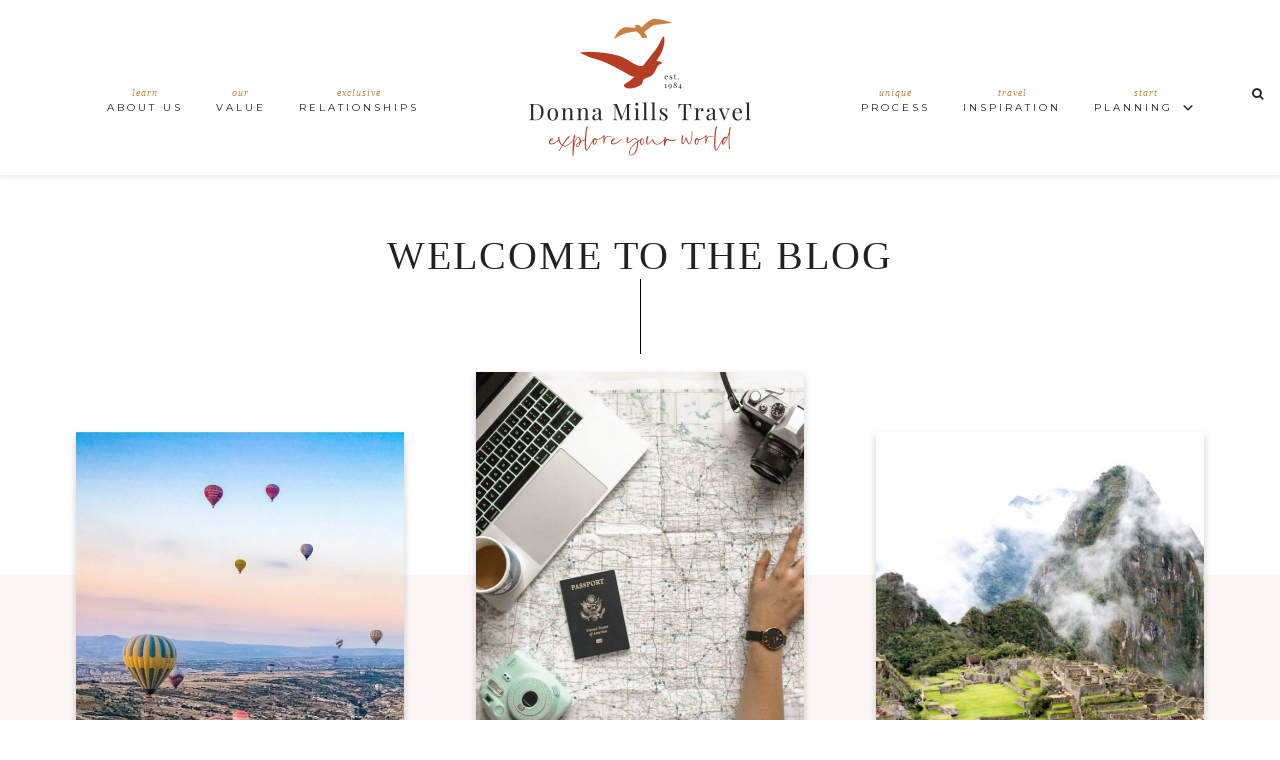

--- FILE ---
content_type: text/html; charset=UTF-8
request_url: https://donnamillstravel.com/full-width/
body_size: 12300
content:
<!DOCTYPE html>
<html lang="en-US">
<head >
<meta charset="UTF-8" />
<meta name="viewport" content="width=device-width, initial-scale=1" />
<title>Full Width</title>
<meta name='robots' content='max-image-preview:large' />

			<style type="text/css">
				.slide-excerpt { width: 50%; }
				.slide-excerpt { bottom: 0; }
				.slide-excerpt { right: 0; }
				.flexslider { max-width: 300px; max-height: 400px; }
				.slide-image { max-height: 400px; }
			</style><link rel='dns-prefetch' href='//use.fontawesome.com' />
<link rel='dns-prefetch' href='//netdna.bootstrapcdn.com' />
<link rel='dns-prefetch' href='//fonts.googleapis.com' />
<link rel='dns-prefetch' href='//code.ionicframework.com' />
<link rel="alternate" type="application/rss+xml" title="Donna Mills Travel &raquo; Feed" href="https://donnamillstravel.com/feed/" />
<link rel="alternate" type="application/rss+xml" title="Donna Mills Travel &raquo; Comments Feed" href="https://donnamillstravel.com/comments/feed/" />
<link rel="alternate" title="oEmbed (JSON)" type="application/json+oembed" href="https://donnamillstravel.com/wp-json/oembed/1.0/embed?url=https%3A%2F%2Fdonnamillstravel.com%2Ffull-width%2F" />
<link rel="alternate" title="oEmbed (XML)" type="text/xml+oembed" href="https://donnamillstravel.com/wp-json/oembed/1.0/embed?url=https%3A%2F%2Fdonnamillstravel.com%2Ffull-width%2F&#038;format=xml" />
<link rel="canonical" href="https://donnamillstravel.com/full-width/" />
<style id='wp-img-auto-sizes-contain-inline-css' type='text/css'>
img:is([sizes=auto i],[sizes^="auto," i]){contain-intrinsic-size:3000px 1500px}
/*# sourceURL=wp-img-auto-sizes-contain-inline-css */
</style>
<link rel='stylesheet' id='sbi_styles-css' href='https://donnamillstravel.com/wp-content/plugins/instagram-feed/css/sbi-styles.min.css?ver=6.1.5' type='text/css' media='all' />
<link rel='stylesheet' id='hello-blush-css' href='https://donnamillstravel.com/wp-content/themes/hello_blush/style.css?ver=2.0.0' type='text/css' media='all' />
<style id='hello-blush-inline-css' type='text/css'>
.image-section-3 { background-image: url(//donnamillstravel.com/wp-content/themes/hello_blush/images/bg-3.jpg); }

.ad-bar .widget:nth-child(1) {
background: #b73d25;
}


.ad-bar .widget:nth-child(1),
.ad-bar .widget:nth-child(1) a,
.ad-bar .widget:nth-child(2) a:hover {
color: #f3f3f3;
}


.ad-bar .widget:nth-child(2) {
background: #fcf7f4;
}


.ad-bar .widget:nth-child(2),
.ad-bar .widget:nth-child(2) a,
.ad-bar .widget:nth-child(1) a:hover,
.ad-bar .widget:nth-child(2) .textwidget.custom-html-widget {
color: #2d2a26;
}


.sticky-social.widget-area {
background: #b73d25;
}


.nav-primary span.sub,
.nav-secondary span.sub,
.accent span.sub,
.site-header.light .accent span.sub,
.site-header.light .nav-primary span.sub,
.site-header.light .nav-secondary span.sub,
.genesis-nav-menu .sub-menu a:hover,
.site-header.light .genesis-nav-menu .sub-menu a:hover,
.site-header.light .genesis-nav-menu a:hover,
.genesis-nav-menu a:hover {
color: #ca8342;
}


.front-page .home-grid {
background: #fcf7f4;
}


.front-page .home-one h1,
.front-page .home-one h2,
.front-page .home-one,
.front-page .home-one .widget:nth-child(2) .widget-title,
.front-page .home-two h1,
.front-page .home-two h2,
.front-page .home-two,
.front-page .home-two .widget:nth-child(1) .widget-title {
color: #2d2a26;
}

.front-page .home-two h1::before,
.front-page .home-one h1::after,
.front-page .home-two .widget:nth-child(1) .widget-title::after,
.front-page .home-one .widget:nth-child(2) .widget-title::after {
background: #2d2a26;
}



.front-page .home-testimonials {
background: #fcf7f4;
}



.front-page .home-testimonials,
.front-page .testimonial_rotator.template-longform .testimonial_rotator_quote,
.front-page .testimonial_rotator.template-longform .testimonial_rotator_author_info p,
.front-page .home-testimonials h1 {
color: #2d2a26;
}

.front-page .testimonial_rotator.template-longform hr.longform_hr {
background: #2d2a26 !important;
}



.front-page .blog.widget-area {
background: #fcf7f4;
}



.blogmenu-wrap {
background: #fcf7f4;
}



.nav-blogmenu::before,
.nav-blogmenu .genesis-nav-menu a,
.nav-blogmenu .genesis-nav-menu .menu-item-has-children a::after  {
color: #2d2a26;
}

.nav-blogmenu::after {
background: #2d2a26;
}

@media only screen and (max-width: 1080px) {
.nav-blogmenu .genesis-nav-menu .sub-menu a,
.nav-blogmenu .genesis-nav-menu.responsive-menu > .menu-item-has-children::before {
color: #2d2a26;
}
}



.blog-flexible {
background: #fcf7f4;
}



.accent-text h1 {
color: #2d2a26;
}

.side-container .enews-widget,
.sidebar .enews  {
  background: #2d2a26;
}



.widget-below-content {
background: #fcf7f4;
}



a,
.front-page .soliloquy-container .soliloquy-caption .button:hover,
.entry-title a:hover,
a.more-link, .more-from-category a,
.prev-next-navigation a:hover,
.side-content button, .side-content-icon button {
color: #ca8342;
}



button,
input[type="button"],
input[type="reset"],
input[type="submit"],
.button {
background: #2d2a26;
border: 1px solid #2d2a26;
}

.footer-widgets .button,
.home-about-1 .button {
border: 2px solid #2d2a26;
color: #2d2a26;
}

.front-page .home-about-1 .button {
color: #2d2a26;
border: 2px solid #2d2a26;
}

.woocommerce #respond input#submit,
.woocommerce a.button,
.woocommerce button.home-grid,
.woocommerce input.button,
.woocommerce #respond input#submit.alt,
.woocommerce a.button.alt,
.woocommerce button.button.alt,
.woocommerce input.button.alt {
background: #2d2a26 !important;
border: 1px solid #2d2a26 !important;
}

.enews-widget input[type="submit"] {
background: #2d2a26 !important;
border: 1px solid #2d2a26 !important;
}

.social-page .widget_nav_menu li {
background: #2d2a26;
}



.social-page .widget_nav_menu li:hover {
background: #b73d25;
}

button:hover,
input:hover[type="button"],
input:hover[type="reset"],
input:hover[type="submit"],
.button:hover {
background-color: #b73d25;
border: 1px solid #b73d25;
}

.enews-widget input[type="submit"]:hover {
background: #b73d25 !important;
border: 1px solid #b73d25 !important;
}

.front-page .home-about-1 .button:hover,
.footer-widgets .button:hover {
background: #b73d25;
border: 2px solid #b73d25;
}

.woocommerce #respond input#submit:hover,
.woocommerce a.button:hover,
.woocommerce button.button:hover,
.woocommerce input.button:hover,
.woocommerce #respond input#submit.alt:hover,
.woocommerce a.button.alt:hover,
.woocommerce button.button.alt:hover,
.woocommerce input.button.alt:hover  {
background-color: #b73d25 !important;
border: 1px solid #b73d25 !important;
}



.to-top {
background-color: #b73d25;
}



.footer-widgets-1 {
background: #ca8342;
}



.footer-widgets-1 .widget-title,
.footer-widgets-1 .widget-title::after,
.footer-widgets-1 h1,
.footer-widgets-1 h2,
.footer-widgets .enews p,
.footer-widgets-1 input,
.footer-widgets-1 select,
.footer-widgets-1 textarea {
color: #f3f3f3;
}

.footer-widgets .enews input {
border-bottom: 2px solid #f3f3f3;
}



.footer-widgets {
background: #fcf7f4;
}



.footer-widgets-2 .widget-title,
.footer-widgets li a,
.footer-widgets span.sub,
.footer-widgets .simple-social-icons .widget-title {
color: #2d2a26;
}

.footer-widgets .simple-social-icons .widget-title::after,
.footer-widgets .simple-social-icons .widget-title::after  {
background: #2d2a26;
}



.site-footer {
background: #b73d25;
}


/*# sourceURL=hello-blush-inline-css */
</style>
<style id='wp-emoji-styles-inline-css' type='text/css'>

	img.wp-smiley, img.emoji {
		display: inline !important;
		border: none !important;
		box-shadow: none !important;
		height: 1em !important;
		width: 1em !important;
		margin: 0 0.07em !important;
		vertical-align: -0.1em !important;
		background: none !important;
		padding: 0 !important;
	}
/*# sourceURL=wp-emoji-styles-inline-css */
</style>
<link rel='stylesheet' id='wp-block-library-css' href='https://donnamillstravel.com/wp-includes/css/dist/block-library/style.min.css?ver=6.9' type='text/css' media='all' />
<style id='wp-block-paragraph-inline-css' type='text/css'>
.is-small-text{font-size:.875em}.is-regular-text{font-size:1em}.is-large-text{font-size:2.25em}.is-larger-text{font-size:3em}.has-drop-cap:not(:focus):first-letter{float:left;font-size:8.4em;font-style:normal;font-weight:100;line-height:.68;margin:.05em .1em 0 0;text-transform:uppercase}body.rtl .has-drop-cap:not(:focus):first-letter{float:none;margin-left:.1em}p.has-drop-cap.has-background{overflow:hidden}:root :where(p.has-background){padding:1.25em 2.375em}:where(p.has-text-color:not(.has-link-color)) a{color:inherit}p.has-text-align-left[style*="writing-mode:vertical-lr"],p.has-text-align-right[style*="writing-mode:vertical-rl"]{rotate:180deg}
/*# sourceURL=https://donnamillstravel.com/wp-includes/blocks/paragraph/style.min.css */
</style>
<style id='global-styles-inline-css' type='text/css'>
:root{--wp--preset--aspect-ratio--square: 1;--wp--preset--aspect-ratio--4-3: 4/3;--wp--preset--aspect-ratio--3-4: 3/4;--wp--preset--aspect-ratio--3-2: 3/2;--wp--preset--aspect-ratio--2-3: 2/3;--wp--preset--aspect-ratio--16-9: 16/9;--wp--preset--aspect-ratio--9-16: 9/16;--wp--preset--color--black: #000000;--wp--preset--color--cyan-bluish-gray: #abb8c3;--wp--preset--color--white: #ffffff;--wp--preset--color--pale-pink: #f78da7;--wp--preset--color--vivid-red: #cf2e2e;--wp--preset--color--luminous-vivid-orange: #ff6900;--wp--preset--color--luminous-vivid-amber: #fcb900;--wp--preset--color--light-green-cyan: #7bdcb5;--wp--preset--color--vivid-green-cyan: #00d084;--wp--preset--color--pale-cyan-blue: #8ed1fc;--wp--preset--color--vivid-cyan-blue: #0693e3;--wp--preset--color--vivid-purple: #9b51e0;--wp--preset--gradient--vivid-cyan-blue-to-vivid-purple: linear-gradient(135deg,rgb(6,147,227) 0%,rgb(155,81,224) 100%);--wp--preset--gradient--light-green-cyan-to-vivid-green-cyan: linear-gradient(135deg,rgb(122,220,180) 0%,rgb(0,208,130) 100%);--wp--preset--gradient--luminous-vivid-amber-to-luminous-vivid-orange: linear-gradient(135deg,rgb(252,185,0) 0%,rgb(255,105,0) 100%);--wp--preset--gradient--luminous-vivid-orange-to-vivid-red: linear-gradient(135deg,rgb(255,105,0) 0%,rgb(207,46,46) 100%);--wp--preset--gradient--very-light-gray-to-cyan-bluish-gray: linear-gradient(135deg,rgb(238,238,238) 0%,rgb(169,184,195) 100%);--wp--preset--gradient--cool-to-warm-spectrum: linear-gradient(135deg,rgb(74,234,220) 0%,rgb(151,120,209) 20%,rgb(207,42,186) 40%,rgb(238,44,130) 60%,rgb(251,105,98) 80%,rgb(254,248,76) 100%);--wp--preset--gradient--blush-light-purple: linear-gradient(135deg,rgb(255,206,236) 0%,rgb(152,150,240) 100%);--wp--preset--gradient--blush-bordeaux: linear-gradient(135deg,rgb(254,205,165) 0%,rgb(254,45,45) 50%,rgb(107,0,62) 100%);--wp--preset--gradient--luminous-dusk: linear-gradient(135deg,rgb(255,203,112) 0%,rgb(199,81,192) 50%,rgb(65,88,208) 100%);--wp--preset--gradient--pale-ocean: linear-gradient(135deg,rgb(255,245,203) 0%,rgb(182,227,212) 50%,rgb(51,167,181) 100%);--wp--preset--gradient--electric-grass: linear-gradient(135deg,rgb(202,248,128) 0%,rgb(113,206,126) 100%);--wp--preset--gradient--midnight: linear-gradient(135deg,rgb(2,3,129) 0%,rgb(40,116,252) 100%);--wp--preset--font-size--small: 13px;--wp--preset--font-size--medium: 20px;--wp--preset--font-size--large: 36px;--wp--preset--font-size--x-large: 42px;--wp--preset--spacing--20: 0.44rem;--wp--preset--spacing--30: 0.67rem;--wp--preset--spacing--40: 1rem;--wp--preset--spacing--50: 1.5rem;--wp--preset--spacing--60: 2.25rem;--wp--preset--spacing--70: 3.38rem;--wp--preset--spacing--80: 5.06rem;--wp--preset--shadow--natural: 6px 6px 9px rgba(0, 0, 0, 0.2);--wp--preset--shadow--deep: 12px 12px 50px rgba(0, 0, 0, 0.4);--wp--preset--shadow--sharp: 6px 6px 0px rgba(0, 0, 0, 0.2);--wp--preset--shadow--outlined: 6px 6px 0px -3px rgb(255, 255, 255), 6px 6px rgb(0, 0, 0);--wp--preset--shadow--crisp: 6px 6px 0px rgb(0, 0, 0);}:where(.is-layout-flex){gap: 0.5em;}:where(.is-layout-grid){gap: 0.5em;}body .is-layout-flex{display: flex;}.is-layout-flex{flex-wrap: wrap;align-items: center;}.is-layout-flex > :is(*, div){margin: 0;}body .is-layout-grid{display: grid;}.is-layout-grid > :is(*, div){margin: 0;}:where(.wp-block-columns.is-layout-flex){gap: 2em;}:where(.wp-block-columns.is-layout-grid){gap: 2em;}:where(.wp-block-post-template.is-layout-flex){gap: 1.25em;}:where(.wp-block-post-template.is-layout-grid){gap: 1.25em;}.has-black-color{color: var(--wp--preset--color--black) !important;}.has-cyan-bluish-gray-color{color: var(--wp--preset--color--cyan-bluish-gray) !important;}.has-white-color{color: var(--wp--preset--color--white) !important;}.has-pale-pink-color{color: var(--wp--preset--color--pale-pink) !important;}.has-vivid-red-color{color: var(--wp--preset--color--vivid-red) !important;}.has-luminous-vivid-orange-color{color: var(--wp--preset--color--luminous-vivid-orange) !important;}.has-luminous-vivid-amber-color{color: var(--wp--preset--color--luminous-vivid-amber) !important;}.has-light-green-cyan-color{color: var(--wp--preset--color--light-green-cyan) !important;}.has-vivid-green-cyan-color{color: var(--wp--preset--color--vivid-green-cyan) !important;}.has-pale-cyan-blue-color{color: var(--wp--preset--color--pale-cyan-blue) !important;}.has-vivid-cyan-blue-color{color: var(--wp--preset--color--vivid-cyan-blue) !important;}.has-vivid-purple-color{color: var(--wp--preset--color--vivid-purple) !important;}.has-black-background-color{background-color: var(--wp--preset--color--black) !important;}.has-cyan-bluish-gray-background-color{background-color: var(--wp--preset--color--cyan-bluish-gray) !important;}.has-white-background-color{background-color: var(--wp--preset--color--white) !important;}.has-pale-pink-background-color{background-color: var(--wp--preset--color--pale-pink) !important;}.has-vivid-red-background-color{background-color: var(--wp--preset--color--vivid-red) !important;}.has-luminous-vivid-orange-background-color{background-color: var(--wp--preset--color--luminous-vivid-orange) !important;}.has-luminous-vivid-amber-background-color{background-color: var(--wp--preset--color--luminous-vivid-amber) !important;}.has-light-green-cyan-background-color{background-color: var(--wp--preset--color--light-green-cyan) !important;}.has-vivid-green-cyan-background-color{background-color: var(--wp--preset--color--vivid-green-cyan) !important;}.has-pale-cyan-blue-background-color{background-color: var(--wp--preset--color--pale-cyan-blue) !important;}.has-vivid-cyan-blue-background-color{background-color: var(--wp--preset--color--vivid-cyan-blue) !important;}.has-vivid-purple-background-color{background-color: var(--wp--preset--color--vivid-purple) !important;}.has-black-border-color{border-color: var(--wp--preset--color--black) !important;}.has-cyan-bluish-gray-border-color{border-color: var(--wp--preset--color--cyan-bluish-gray) !important;}.has-white-border-color{border-color: var(--wp--preset--color--white) !important;}.has-pale-pink-border-color{border-color: var(--wp--preset--color--pale-pink) !important;}.has-vivid-red-border-color{border-color: var(--wp--preset--color--vivid-red) !important;}.has-luminous-vivid-orange-border-color{border-color: var(--wp--preset--color--luminous-vivid-orange) !important;}.has-luminous-vivid-amber-border-color{border-color: var(--wp--preset--color--luminous-vivid-amber) !important;}.has-light-green-cyan-border-color{border-color: var(--wp--preset--color--light-green-cyan) !important;}.has-vivid-green-cyan-border-color{border-color: var(--wp--preset--color--vivid-green-cyan) !important;}.has-pale-cyan-blue-border-color{border-color: var(--wp--preset--color--pale-cyan-blue) !important;}.has-vivid-cyan-blue-border-color{border-color: var(--wp--preset--color--vivid-cyan-blue) !important;}.has-vivid-purple-border-color{border-color: var(--wp--preset--color--vivid-purple) !important;}.has-vivid-cyan-blue-to-vivid-purple-gradient-background{background: var(--wp--preset--gradient--vivid-cyan-blue-to-vivid-purple) !important;}.has-light-green-cyan-to-vivid-green-cyan-gradient-background{background: var(--wp--preset--gradient--light-green-cyan-to-vivid-green-cyan) !important;}.has-luminous-vivid-amber-to-luminous-vivid-orange-gradient-background{background: var(--wp--preset--gradient--luminous-vivid-amber-to-luminous-vivid-orange) !important;}.has-luminous-vivid-orange-to-vivid-red-gradient-background{background: var(--wp--preset--gradient--luminous-vivid-orange-to-vivid-red) !important;}.has-very-light-gray-to-cyan-bluish-gray-gradient-background{background: var(--wp--preset--gradient--very-light-gray-to-cyan-bluish-gray) !important;}.has-cool-to-warm-spectrum-gradient-background{background: var(--wp--preset--gradient--cool-to-warm-spectrum) !important;}.has-blush-light-purple-gradient-background{background: var(--wp--preset--gradient--blush-light-purple) !important;}.has-blush-bordeaux-gradient-background{background: var(--wp--preset--gradient--blush-bordeaux) !important;}.has-luminous-dusk-gradient-background{background: var(--wp--preset--gradient--luminous-dusk) !important;}.has-pale-ocean-gradient-background{background: var(--wp--preset--gradient--pale-ocean) !important;}.has-electric-grass-gradient-background{background: var(--wp--preset--gradient--electric-grass) !important;}.has-midnight-gradient-background{background: var(--wp--preset--gradient--midnight) !important;}.has-small-font-size{font-size: var(--wp--preset--font-size--small) !important;}.has-medium-font-size{font-size: var(--wp--preset--font-size--medium) !important;}.has-large-font-size{font-size: var(--wp--preset--font-size--large) !important;}.has-x-large-font-size{font-size: var(--wp--preset--font-size--x-large) !important;}
/*# sourceURL=global-styles-inline-css */
</style>

<style id='classic-theme-styles-inline-css' type='text/css'>
/*! This file is auto-generated */
.wp-block-button__link{color:#fff;background-color:#32373c;border-radius:9999px;box-shadow:none;text-decoration:none;padding:calc(.667em + 2px) calc(1.333em + 2px);font-size:1.125em}.wp-block-file__button{background:#32373c;color:#fff;text-decoration:none}
/*# sourceURL=/wp-includes/css/classic-themes.min.css */
</style>
<link rel='stylesheet' id='testimonial-rotator-style-css' href='https://donnamillstravel.com/wp-content/plugins/testimonial-rotator/testimonial-rotator-style.css?ver=6.9' type='text/css' media='all' />
<link rel='stylesheet' id='font-awesome-css' href='//netdna.bootstrapcdn.com/font-awesome/latest/css/font-awesome.min.css?ver=6.9' type='text/css' media='all' />
<link rel='stylesheet' id='hyd-google-fonts-css' href='//fonts.googleapis.com/css?family=Montserrat%3A400%2C700%7CPoppins%7CTrirong&#038;ver=6.9' type='text/css' media='all' />
<link rel='stylesheet' id='ionicons-css' href='//code.ionicframework.com/ionicons/2.0.1/css/ionicons.min.css?ver=6.9' type='text/css' media='all' />
<link rel='stylesheet' id='dashicons-css' href='https://donnamillstravel.com/wp-includes/css/dashicons.min.css?ver=6.9' type='text/css' media='all' />
<link rel='stylesheet' id='simple-social-icons-font-css' href='https://donnamillstravel.com/wp-content/plugins/simple-social-icons/css/style.css?ver=3.0.2' type='text/css' media='all' />
<link rel='stylesheet' id='slider_styles-css' href='https://donnamillstravel.com/wp-content/plugins/genesis-responsive-slider/assets/style.css?ver=1.0.1' type='text/css' media='all' />
<script type="text/javascript" src="https://donnamillstravel.com/wp-includes/js/jquery/jquery.min.js?ver=3.7.1" id="jquery-core-js"></script>
<script type="text/javascript" src="https://donnamillstravel.com/wp-includes/js/jquery/jquery-migrate.min.js?ver=3.4.1" id="jquery-migrate-js"></script>
<script type="text/javascript" src="https://donnamillstravel.com/wp-content/plugins/testimonial-rotator/js/jquery.cycletwo.js?ver=6.9" id="cycletwo-js"></script>
<script type="text/javascript" src="https://donnamillstravel.com/wp-content/plugins/testimonial-rotator/js/jquery.cycletwo.addons.js?ver=6.9" id="cycletwo-addons-js"></script>
<script type="text/javascript" src="https://donnamillstravel.com/wp-content/themes/hello_blush/js/nav.js?ver=1.0.0" id="global-script-js"></script>
<script type="text/javascript" defer src="https://use.fontawesome.com/releases/v5.6.1/js/all.js" id="font-awesome-js"></script>
<link rel="https://api.w.org/" href="https://donnamillstravel.com/wp-json/" /><link rel="alternate" title="JSON" type="application/json" href="https://donnamillstravel.com/wp-json/wp/v2/pages/185" /><link rel="EditURI" type="application/rsd+xml" title="RSD" href="https://donnamillstravel.com/xmlrpc.php?rsd" />
<link rel="pingback" href="https://donnamillstravel.com/xmlrpc.php" />
<!-- Global site tag (gtag.js) - Google Analytics -->
<script async src="https://www.googletagmanager.com/gtag/js?id=G-XXS3WHXRTD"></script>
<script>
  window.dataLayer = window.dataLayer || [];
  function gtag(){dataLayer.push(arguments);}
  gtag('js', new Date());

  gtag('config', 'G-XXS3WHXRTD');
</script><style type="text/css">.site-title a { background: url(https://donnamillstravel.com/wp-content/uploads/2020/11/cropped-Donna-Mills_Web-Logo-01-2.png) no-repeat !important; }</style>
<link rel="icon" href="https://donnamillstravel.com/wp-content/uploads/2020/11/cropped-Donna-Mills-Travel_Birds-Full-Color-32x32.png" sizes="32x32" />
<link rel="icon" href="https://donnamillstravel.com/wp-content/uploads/2020/11/cropped-Donna-Mills-Travel_Birds-Full-Color-192x192.png" sizes="192x192" />
<link rel="apple-touch-icon" href="https://donnamillstravel.com/wp-content/uploads/2020/11/cropped-Donna-Mills-Travel_Birds-Full-Color-180x180.png" />
<meta name="msapplication-TileImage" content="https://donnamillstravel.com/wp-content/uploads/2020/11/cropped-Donna-Mills-Travel_Birds-Full-Color-270x270.png" />
		<style type="text/css" id="wp-custom-css">
			

.entry-content ol, .entry-content ul {
    margin-bottom: 28px;
    margin-left: 0px;
}
figure {
    margin: 0em 0px;
}



.footer-widgets-1 .widget-title {
    color: #fff;
    font-size: 3.0rem;
    letter-spacing: .05em;
    text-transform: uppercase;
    text-align: center;
    margin-top: -30px;
}
.footer-widgets-1 .widget-title::after {
    content: "";
    height: 1px;
    width: 50px;
    background: #fff;
    display: block;
    -webkit-transform: rotate(-90deg);
    transform: rotate(-90deg);
    margin: 35px auto 40px;
    position: relative;
    z-index: 1;
}

.front-page .button {    background: transparent;
    border: 2px solid #222;
    color: #222;
    font-size: 2.0rem;
    letter-spacing: .05em;
    padding: 3px 20px;
}

.home-one h1{
	margin-right:0;
}

.home-two h1{
	margin-left:0;
}

.home-one h1::after {
    content: "";
    height: 1px;
    width: 95px;
    background: #222;
    display: none;
    margin-bottom: 20px;
    margin-left: 10px;
    z-index: 999;
}
.home-two h1::before {
    content: "";
    height: 1px;
    width: 95px;
    background: #222;
    display: none;
    margin-bottom: 20px;
    margin-left: 10px;
    z-index: 999;
}

.home-about-1 {
    float: left;
    width: 45%;
    padding: 15% 5%;
}

.image-section-1 .accent-text h3 {
    text-align: center;
	
}
.image-section-1 .accent-text h1 {
    text-align: center;
	font-size: 4.0rem;
}

.image-section-1 .accent-text h4 {
    text-align: center;
	font-size: 2.0rem;
}

.image-section-1 h1::after {
    content: "";
    height: 1px;
    width: 135px;
    background: #222;
    display: none;
    position: absolute;
    z-index: 1;
    margin-top: 48px;
    margin-left: 10px;

}

.home-grid .entry-title a, .home-grid-2 .entry-title a {
    color: #222;
    background: rgba(251,251,251,.25);
    border: 2px solid #222;
    display: block;
    font-size: 2.0rem;
    letter-spacing: .05em;
    text-transform: uppercase;
    padding: 20px;
}

.home-about-1 .button {
    background: transparent;
    border: 2px solid #222;
    color: #222;
    font-size: 2rem;
    letter-spacing: .05em;
    padding: 3px 20px;
}

p {
    margin: 0 0 28px;
    padding: 0;
    font-size: 1.4rem;
}

.has-small-font-size {
    font-size: 1rem;
}

.wp-block-cover.has-background-dim:not(.has-background-gradient):before, .wp-block-cover .wp-block-cover__gradient-background {
    opacity: .55;
}

body > div {
    font-size: 1.4rem;
}

.footer-widgets .button {
    background: transparent;
    border: 2px solid #222;
    color: #222;
    font-size: 2rem;
    letter-spacing: .2em;
    padding: 4px 20px;
}

.footer-widgets-2 {
    color: #222;
    float: left;
    padding: 5% 7%;
    text-align: center;
    width: 40%;
}
.footer-widgets-2 .widget-title {
    color: #222;
    font-size: 2.0rem;
    letter-spacing: .05em;
    line-height: 1;
    text-transform: uppercase;
    text-align: left;
}

.wp-block-media-text__media img, .wp-block-media-text__media video {
    max-width: unset;
    width: 100%;
    vertical-align: middle;
	
}

.footer-widgets .simple-social-icons .widget-title {
    color: #222;
    font-size: 2.0rem;
    letter-spacing: .05em;
    text-transform: uppercase;
    text-align: center;
}

.accent-text h3 {
    font-size: 7.0rem;
	line-height: 3.0rem;
    color: #ca8342;
	
    margin-bottom: 0;
}


.accent-text h1 {
    font-family: 'Playfair Display', serif;
	color: #2d2a26;
    font-size: 4.0rem;
	  line-height: 3.0rem;
    margin-bottom: 0;
letter-spacing: .10em;
    text-transform: uppercase;
    text-align: center; 
    text-transform: uppercase;
}

.image-section-2 h1::after {
    content: "";
    height: 1px;
    width: 0px;
    background: #000;
    display: ;
    -webkit-transform: rotate(-90deg);
    transform: rotate(-90deg);
    margin: 50px auto 10px;
    position: relative;
    z-index: 1;
}

.front-page .blog .widget-title,
.front-page .content .entry-title,
.image-section-1 h1, 
.image-section-1 h3,
.image-section-2 h1,
.soliloquy-container 
.soliloquy-caption h2, 
.soliloquy-container 
.soliloquy-caption h3, 
.home-grid h2, 
.home-grid .button, 
.image-section-1 .button, 
.home-testimonials .entry-title, .home-two .widget:nth-child(1) .widget-title, 
.home-one .widget:nth-child(2) .widget-title, 
.front-page .blog .widget-title, 
.home-grid .entry-title a, 
.home-grid-2 .entry-title a, 
.soliloquy-container .soliloquy-caption h1, 
.soliloquy-container .soliloquy-caption h2 {
    font-family: 'Playfair Display', serif;

}

.soliloquy-container .soliloquy-caption h1 {
    font-size: 5.0rem !important;
    line-height: 1 !important;
    letter-spacing: .05em !important;
    text-align: left !important;
    text-transform: uppercase !important;

}

.soliloquy-container .soliloquy-caption h2 {
    font-size: 3.0rem !important;
	line-height: 1.25 !important;
    letter-spacing: .05em !important;
    text-align: left !important;
    text-transform: none !important;
	
}
.home-one h2, .home-two h2 {
    font-size: 3.0rem;
}

.soliloquy-container .soliloquy-caption {
    width: 50% !important;
    margin-left: 1% !important;
    margin-bottom: 1% !important;
    background: none !important;
    padding: 2% !important;
}

a.more-link {
    color: #ca8342;;
    display: table;
    font-size: 1.4rem;
    font-weight: normal;
    letter-spacing: 2px;
    margin: 25px auto;
    padding: 10px 25px;
    text-transform: uppercase;
    width: auto;
    -webkit-transition: all .5s ease-in-out;
    -moz-transition: all .5s ease-in-out;
    -ms-transition: all .5s ease-in-out;
    -o-transition: all .5s ease-in-out;
    transition: all .5s ease-in-out;
}

.home-testimonials {
    background: #f2ede7;
    margin: 0 auto;
    padding: 5% 1%;
    text-align: center;
}

.image-section-1 h2 {
    color: #636569;
	font-size: 5.0rem;
    margin-top: 80px;
    letter-spacing: normal;
    line-height: normal;
    text-align: center;
}

.image-section-2 h1{
	font-size: 4.0rem;
}

.testimonial_rotator.template-longform .testimonial_rotator_quote {
    color: #222;
    font-size: 3.0rem;
    text-align: center;
    line-height: 1;
    max-width: 80%;
    margin: 0 auto;
}

.blogmenu-wrap {
    background: #fcf7f4;
display: none;
}

#genesis-responsive-slider .slide-excerpt {
    background: transparent;
    border: 1px solid #fff;
    color: #222;
    overflow: hidden;
    width: 75%;
    bottom: 25%;
    left: 10%;
    padding: 1%;
    text-align: center;
    opacity: 1;
}

#genesis-responsive-slider h2 {
    color: #222;
    font-size: 3.0rem;
    text-transform: uppercase;
    letter-spacing: 0.05em;
    line-height: 1.25em;
}

#genesis-responsive-slider a {
    color: #222;
    font-size: 3.0rem;
    text-transform: none;
    letter-spacing: 0.05em;
    line-height: 1.25em;
}

@media only screen and (max-width: 1080px)
{
.home-one .widget:nth-child(2) .widget-title, .home-two .widget:nth-child(1) .widget-title, .image-section-1 h1, .front-page .blog .widget-title {
    font-size: 3.0rem;
	}}

.front-page .content .entry-title {
	font-size: 3.0rem;}

.home-two .widget:nth-child(1) .widget-title, .image-section-1 h1, .front-page .blog .widget-title {
    font-size: 5.0rem;
	  left: 4.5%;
	}

.home-one .widget:nth-child(2) .widget-title {
    font-size: 5.0rem;
	  right: 2%;
	}

**Typographical Elements
--------------------------------------------- */

body {
background: #fff;
color: #2d2a26;
font-size: 1.6rem;
font-weight: 200;
letter-spacing: 1.2px;
line-height: 2;
margin: 0;
}

a,
button,
input:focus,
input[type="button"],
input[type="reset"],
input[type="submit"],
textarea:focus,
.gallery img,
.site-header.light  {
-webkit-transition: all 0.3s ease-in-out;
-moz-transition:    all 0.3s ease-in-out;
-ms-transition:     all 0.3s ease-in-out;
-o-transition:      all 0.3s ease-in-out;
transition:         all 0.3s ease-in-out;
}

::-moz-selection {
background-color: #222;
color: #fff;
}

::selection {
background-color: #222;
color: #fff;
}

a {
color: #da997b;
text-decoration: none;
}

a:hover {
color: #275467;
}

p {
margin: 0 0 28px;
padding: 0;
}

ol,
ul {
margin: 0;
padding: 0;
}

li {
list-style-type: none;
}

b,
strong {
font-weight: 700;
}

blockquote,
cite,
em,
i {
font-style: italic;
}

blockquote {
margin: 40px;
}

blockquote::before {
content: "\201C";
display: block;
font-size: 30px;
height: 0;
left: -20px;
position: relative;
top: -10px;
}

.screen-reader-text {
display: none;
}

a.more-link,
.more-from-category a {
color: #222;
display: table;
font-size: 1.4rem;
font-weight: bold;
letter-spacing: 2px;
margin: 25px auto;
padding: 10px 25px;
text-transform: uppercase;
width: auto;
-webkit-transition: all .5s ease-in-out;
-moz-transition: all .5s ease-in-out;
-ms-transition: all .5s ease-in-out;
-o-transition: all .5s ease-in-out;
transition: all .5s ease-in-out;
}

a.more-link:hover,
.more-from-category a:hover {
color: #da997b!important;
}

a.more-link::before {
content: "";
height: 1px;
width: 50px;
background: #222;
display: block;
-webkit-transform: rotate(-90deg);
transform: rotate(-90deg);
margin: -5% auto 30%;
position: relative;
z-index: 1;
}

.more-link em {
text-transform: none;
letter-spacing: normal;
font-size: 2.0rem;
line-height: .5;
}

/**Headings
--------------------------------------------- */

h1,
h2,
h3,
h4,
h5,
h6 {
color: #222;
font-style: normal;
font-weight: normal;
line-height: 1.25;
margin: 0 0 15px;
}

h1 {
font-size: 5.0rem;
font-family: 'Playfair Display', serif;
letter-spacing: .05em;
text-transform: uppercase;
}

h2 {
font-size: 3.0rem;
font-family: 'Playfair Display', serif;
font-weight: 400;
letter-spacing: .05em;
}

h3 {
font-size: 4.5rem;
font-family: 'SScript';
font-weight: normal;
}

h4 {
font-size: 2.0rem;
font-family: 'Playfair Display', serif;
letter-spacing: .05em;
}

h5 {
font-family: 'Montserrat', sans-serif;
font-size: 1.5rem;
}

h6 {
font-family: 'Montserrat', sans-serif;
font-size: 1.0rem;
}


body,
.footer-widgets li  {
font-family: 'Poppins', sans-serif;
}



a.more-link,
.more-from-category a,
button,
input[type="button"],
input[type="reset"],
input[type="submit"],
.button,
.circle-button,
.widget-below-content .enews-widget p,
.woocommerce #respond input#submit,
.woocommerce a.button,
.woocommerce button.home-grid,
.woocommerce input.button,
.woocommerce #respond input#submit.alt,
.woocommerce a.button.alt,
.woocommerce button.button.alt,
.woocommerce input.button.alt,
.woocommerce .product-title,
.genesis-nav-menu a,
.genesis-nav-menu a .firstnav,
.genesis-nav-menu .sub-menu a,
.comment-header,
.comment-meta,
.site-footer,
.accent-text  {
font-family: 'Montserrat', sans-serif;
}

.more-link em,
.share-after::before,
.site-title,
.footer-widgets h2,
.image-section-2 h2,
.accent-text h2,
.accent-text h3,
.blog-features .textwidget.custom-html-widget h2,
.image-section-3 h2,
.ad-bar .widget:nth-child(2) .textwidget.custom-html-widget  {
font-family: 'SScript';
}

.testimonial_rotator.template-longform .testimonial_rotator_author_info p {
  font-family: 'SScript' !important;
  }

.social-page .widget-title,
.footer-widgets .widget-title,
.footer-widgets h1,
.footer-widgets span.sub,
.accent-text h1,
.entry-header p.entry-meta,
.blog-flexible .widget_nav_menu li a,
.blog-features .textwidget.custom-html-widget h1,
.footer-widgets .button,
.footer-widgets h3,
.image-section-2 .button,
.testimonial_rotator.template-longform .testimonial_rotator_quote,
.prev-next-navigation,
.ad-bar .widget:nth-child(1),
.nav-blogmenu::before  {
font-family: 'Playfair Display', serif;

}

.accent span.sub {
font-family: 'Playfair Display', serif!important;
}

.nav-primary span.sub, .nav-secondary span.sub {
font-family: 'Playfair Display', serif;
}







@media only screen and (max-width: 500px) {

	h1,
	h2,
	h3,
	h4,
	h5,
	h6 {
transform: scale(0.75);
	word-wrap: normal;
	word-break: normal;
}	
	
.home-one .widget:nth-child(2) {
    width: 100%;
		transform: scale(0.9);
}
	
		.home-one .widget:nth-child(1) {
    line-height: 150%;
    width: 100%;
		transform: scale(0.9);
			
}
			.home-two .widget:nth-child(1) {
    width: 100%;
		transform: scale(0.90);
}
			.home-two .widget:nth-child(2) {
    line-height: 150%;
    width: 100%;
		transform: scale(0.9);		
				
	}
	
	.home-about-1 {
    float: left;
    width: 100%;
    padding: 15% 5%;
	transform: scale(0.9);
}
	
	.home-about-2 {
	transform: scale(0.9) translate(10px);
}


	.front-page .button {
	transform: scale(0.75);
    padding: 20px 20px;
}
	.front-page .home-about-1 .button {
	transform: scale(0.75);
    padding: 10px 20px;
}

	
	.testimonial_rotator.template-longform .testimonial_rotator_quote {
	transform: scale(0.75);
}
	
	

}

@media only screen and (max-width: 800px) {

	h1,
	h2,
	h3,
	h4,
	h5,
	h6 {
transform: scale(0.75);
	word-wrap: normal;
	word-break: normal;
}

	p {
transform: scale(0.85);
	}

	.accent-text h1 {
transform: scale(0.75);
line-height: 100%;
text-align: center;
	}
	
	.accent-text h3 {
transform: scale(0.75);
		
}
	
	.footer-widgets .simple-social-icons {
    display: none;
}
	.footer-widgets-2 {
    width: 100%;
}
	.footer-widgets-2 .widget-title {
transform: scale(0.9);
text-align: center;
}
	.footer-widgets li {
transform: scale(0.9);
text-align: center;
}

.wp-block-column {
    flex-basis: calc(100% - 16px)!important;
}

}

@media only screen and (max-width: 1080px)
{
.footer-widgets-2 {
    padding: 5% 1% 0;
    max-width: 100%;
	}

.footer-widgets-1 {
    width: 100%;

}
}
			</style>
		<link rel='stylesheet' id='soliloquy-lite-style-css' href='https://donnamillstravel.com/wp-content/plugins/soliloquy-lite/assets/css/soliloquy.css?ver=2.7.2' type='text/css' media='all' />
<link rel='stylesheet' id='soliloquy-liteclassic-theme-css' href='https://donnamillstravel.com/wp-content/plugins/soliloquy-lite/themes/classic/style.css?ver=2.7.2' type='text/css' media='all' />
</head>
<body class="wp-singular page-template page-template-page_blog page-template-page_blog-php page page-id-185 wp-theme-genesis wp-child-theme-hello_blush custom-header header-image header-full-width full-width-content genesis-breadcrumbs-hidden genesis-footer-widgets-visible" itemscope itemtype="https://schema.org/WebPage"><a href="#0" class="to-top" title="Back To Top">Top</a><div class="site-container"><header class="site-header" itemscope itemtype="https://schema.org/WPHeader"><div class="wrap"><div class="title-area"><p class="site-title" itemprop="headline"><a href="https://donnamillstravel.com/">Donna Mills Travel</a></p><p class="site-description" itemprop="description">explore your world</p></div><nav class="nav-primary" aria-label="Main" itemscope itemtype="https://schema.org/SiteNavigationElement"><div class="wrap"><ul id="menu-left" class="menu genesis-nav-menu menu-primary"><li id="menu-item-25" class="menu-item menu-item-type-post_type menu-item-object-page menu-item-25"><a href="https://donnamillstravel.com/about/" itemprop="url"><span class="sub">learn</span><span itemprop="name">About Us</span></a></li>
<li id="menu-item-817" class="menu-item menu-item-type-post_type menu-item-object-page menu-item-817"><a href="https://donnamillstravel.com/why-choose-donna-mills-travel/" itemprop="url"><span class="sub">our</span><span itemprop="name">value</span></a></li>
<li id="menu-item-1118" class="menu-item menu-item-type-post_type menu-item-object-page menu-item-1118"><a href="https://donnamillstravel.com/relationships/" itemprop="url"><span class="sub">exclusive</span><span itemprop="name">Relationships</span></a></li>
</ul></div></nav><nav class="nav-secondary" aria-label="Secondary" itemscope itemtype="https://schema.org/SiteNavigationElement"><div class="wrap"><ul id="menu-right" class="menu genesis-nav-menu menu-secondary"><li id="menu-item-1117" class="menu-item menu-item-type-post_type menu-item-object-page menu-item-1117"><a href="https://donnamillstravel.com/process/" itemprop="url"><span class="sub">unique</span><span itemprop="name">process</span></a></li>
<li id="menu-item-922" class="menu-item menu-item-type-post_type menu-item-object-page menu-item-922"><a href="https://donnamillstravel.com/inspiration/" itemprop="url"><span class="sub">travel</span><span itemprop="name">Inspiration</span></a></li>
<li id="menu-item-29" class="menu-item menu-item-type-post_type menu-item-object-page menu-item-has-children menu-item-29"><a href="https://donnamillstravel.com/plan/" itemprop="url"><span class="sub">start</span><span itemprop="name">Planning</span></a>
<ul class="sub-menu">
	<li id="menu-item-1294" class="menu-item menu-item-type-post_type menu-item-object-page menu-item-1294"><a href="https://donnamillstravel.com/plan/" itemprop="url"><span class="sub"></span><span itemprop="name">Plan a Trip</span></a></li>
	<li id="menu-item-1196" class="menu-item menu-item-type-post_type menu-item-object-page menu-item-1196"><a href="https://donnamillstravel.com/book-a-hotel/" itemprop="url"><span itemprop="name">Book a Hotel</span></a></li>
</ul>
</li>
<li class="search"><a id="main-nav-search-link" class="icon-search"></a><div class="search-div"><form class="search-form" method="get" action="https://donnamillstravel.com/" role="search" itemprop="potentialAction" itemscope itemtype="https://schema.org/SearchAction"><input class="search-form-input" type="search" name="s" id="searchform-1" placeholder="Search this website" itemprop="query-input"><input class="search-form-submit" type="submit" value="Search"><meta content="https://donnamillstravel.com/?s={s}" itemprop="target"></form></div></li></ul></div></nav></div></header><div class="blogmenu-wrap"><nav class="nav-blogmenu"><ul id="menu-blog-page" class="genesis-nav-menu"><li id="menu-item-775" class="menu-item menu-item-type-post_type menu-item-object-page menu-item-775"><a href="https://donnamillstravel.com/gutenberg-styling/" itemprop="url">Gutenberg<span class="sub"></span></a></li>
</ul></nav></div><div class="blog-flexible"><div class="flexible-widgets widget-area widget-thirds"><section id="custom_html-24" class="widget_text widget widget_custom_html"><div class="widget_text widget-wrap"><h4 class="widget-title widgettitle">Welcome to the Blog</h4>
<div class="textwidget custom-html-widget"></div></div></section>
<section id="featured-page-advanced-10" class="widget featured-content featuredpage"><div class="widget-wrap"><article class="custom-link page type-page status-publish has-post-thumbnail entry" itemscope="itemscope" itemtype="http://schema.org/CreativeWork"><a href="http://donnamillstravel.com/category/covid-19/" title="" class="alignnone" target="_self" rel="" aria-hidden="true"><img width="792" height="1152" src="https://donnamillstravel.com/wp-content/uploads/2020/11/Cappadocia-VirtuosoTravelZoomBackgrounds_Turkey-2048x1152-1-e1607967882215.jpg" class="entry-image" alt="" decoding="async" fetchpriority="high" srcset="https://donnamillstravel.com/wp-content/uploads/2020/11/Cappadocia-VirtuosoTravelZoomBackgrounds_Turkey-2048x1152-1-e1607967882215.jpg 792w, https://donnamillstravel.com/wp-content/uploads/2020/11/Cappadocia-VirtuosoTravelZoomBackgrounds_Turkey-2048x1152-1-e1607967882215-206x300.jpg 206w, https://donnamillstravel.com/wp-content/uploads/2020/11/Cappadocia-VirtuosoTravelZoomBackgrounds_Turkey-2048x1152-1-e1607967882215-704x1024.jpg 704w, https://donnamillstravel.com/wp-content/uploads/2020/11/Cappadocia-VirtuosoTravelZoomBackgrounds_Turkey-2048x1152-1-e1607967882215-768x1117.jpg 768w" sizes="(max-width: 792px) 100vw, 792px" /></a><header class="entry-header"><h2 class="entry-title">COVID-19 Info</h2></header></article></div></section>
<section id="featured-page-advanced-11" class="widget featured-content featuredpage"><div class="widget-wrap"><article class="custom-link page type-page status-publish has-post-thumbnail entry" itemscope="itemscope" itemtype="http://schema.org/CreativeWork"><a href="http://donnamillstravel.com/category/travel-tips/" title="" class="alignnone" target="_self" rel="" aria-hidden="true"><img width="1290" height="1546" src="https://donnamillstravel.com/wp-content/uploads/2020/11/element5-digital-uE2T1tCFsn8-unsplash-1-scaled-e1600721498222-2048x1548-1-e1604612771776.jpg" class="entry-image" alt="" decoding="async" srcset="https://donnamillstravel.com/wp-content/uploads/2020/11/element5-digital-uE2T1tCFsn8-unsplash-1-scaled-e1600721498222-2048x1548-1-e1604612771776.jpg 1290w, https://donnamillstravel.com/wp-content/uploads/2020/11/element5-digital-uE2T1tCFsn8-unsplash-1-scaled-e1600721498222-2048x1548-1-e1604612771776-250x300.jpg 250w, https://donnamillstravel.com/wp-content/uploads/2020/11/element5-digital-uE2T1tCFsn8-unsplash-1-scaled-e1600721498222-2048x1548-1-e1604612771776-854x1024.jpg 854w, https://donnamillstravel.com/wp-content/uploads/2020/11/element5-digital-uE2T1tCFsn8-unsplash-1-scaled-e1600721498222-2048x1548-1-e1604612771776-768x920.jpg 768w, https://donnamillstravel.com/wp-content/uploads/2020/11/element5-digital-uE2T1tCFsn8-unsplash-1-scaled-e1600721498222-2048x1548-1-e1604612771776-1282x1536.jpg 1282w" sizes="(max-width: 1290px) 100vw, 1290px" /></a><header class="entry-header"><h2 class="entry-title">Travel Tips</h2></header></article></div></section>
<section id="featured-page-advanced-12" class="widget featured-content featuredpage"><div class="widget-wrap"><article class="custom-link page type-page status-publish has-post-thumbnail entry" itemscope="itemscope" itemtype="http://schema.org/CreativeWork"><a href="http://donnamillstravel.com/category/destinations/" title="" class="alignnone" target="_self" rel="" aria-hidden="true"><img width="768" height="1152" src="https://donnamillstravel.com/wp-content/uploads/2020/11/Machu-Picchu-ZoomBackgrounds_Machu-2048x1152-1-e1610064718960.jpg" class="entry-image" alt="" decoding="async" srcset="https://donnamillstravel.com/wp-content/uploads/2020/11/Machu-Picchu-ZoomBackgrounds_Machu-2048x1152-1-e1610064718960.jpg 768w, https://donnamillstravel.com/wp-content/uploads/2020/11/Machu-Picchu-ZoomBackgrounds_Machu-2048x1152-1-e1610064718960-200x300.jpg 200w, https://donnamillstravel.com/wp-content/uploads/2020/11/Machu-Picchu-ZoomBackgrounds_Machu-2048x1152-1-e1610064718960-683x1024.jpg 683w" sizes="(max-width: 768px) 100vw, 768px" /></a><header class="entry-header"><h2 class="entry-title">Destinations</h2></header></article></div></section>
</div></div><div class="site-inner"><div class="content-sidebar-wrap"><main class="content"><article class="post-908 post type-post status-publish format-standard has-post-thumbnail category-covid-19 category-destinations category-travel-tips entry" aria-label="Dreaming About the Future" itemscope itemtype="https://schema.org/CreativeWork"><a class="entry-image-link" href="https://donnamillstravel.com/dreaming-about-the-future/" aria-hidden="true" tabindex="-1"><img width="1000" height="1500" src="https://donnamillstravel.com/wp-content/uploads/2020/11/FRance-356-1000x1500.jpg" class=" post-image entry-image" alt="" itemprop="image" decoding="async" loading="lazy" /></a><header class="entry-header"><p class="entry-meta"><span class="covid-19"> <a href="https://donnamillstravel.com/category/covid-19/">COVID-19</a> </span></p><h2 class="entry-title" itemprop="headline"><a class="entry-title-link" rel="bookmark" href="https://donnamillstravel.com/dreaming-about-the-future/">Dreaming About the Future</a></h2>
</header><div class="entry-content" itemprop="text"><p>Let’s dream optimistically about travel for a bit, shall we?



The 24/7 cycle of bad news is exhausting, and it just seems to beat us all down. Yet, we do know that eventually we will conquer this v ... <a class="more-link" href="https://donnamillstravel.com/dreaming-about-the-future/">READ <em>the</em> POST</a></p></div><footer class="entry-footer"></footer></article><article class="post-907 post type-post status-publish format-standard has-post-thumbnail category-destinations category-travel-tips entry" aria-label="Must Knows for Ski 2020" itemscope itemtype="https://schema.org/CreativeWork"><a class="entry-image-link" href="https://donnamillstravel.com/must-knows-for-ski-2020/" aria-hidden="true" tabindex="-1"><img width="1000" height="1500" src="https://donnamillstravel.com/wp-content/uploads/2020/11/2015-369-1000x1500.jpg" class=" post-image entry-image" alt="" itemprop="image" decoding="async" loading="lazy" /></a><header class="entry-header"><p class="entry-meta"><span class="destinations"> <a href="https://donnamillstravel.com/category/destinations/">destinations</a> </span></p><h2 class="entry-title" itemprop="headline"><a class="entry-title-link" rel="bookmark" href="https://donnamillstravel.com/must-knows-for-ski-2020/">Must Knows for Ski 2020</a></h2>
</header><div class="entry-content" itemprop="text"><p>This year’s ski season – like all travel during COVID – will look a little different from years past. Ski resorts are taking steps to ensure the health and safety of guests and limiting the number of t ... <a class="more-link" href="https://donnamillstravel.com/must-knows-for-ski-2020/">READ <em>the</em> POST</a></p></div><footer class="entry-footer"></footer></article><article class="post-906 post type-post status-publish format-standard has-post-thumbnail category-destinations entry" aria-label="Where We&#8217;re Traveling This Fall" itemscope itemtype="https://schema.org/CreativeWork"><a class="entry-image-link" href="https://donnamillstravel.com/where-were-traveling-this-fall/" aria-hidden="true" tabindex="-1"><img width="1000" height="1500" src="https://donnamillstravel.com/wp-content/uploads/2020/11/ricardo-gomez-angel-4hhP-Ud4e84-unsplash-scaled-1-1000x1500.jpg" class=" post-image entry-image" alt="" itemprop="image" decoding="async" loading="lazy" /></a><header class="entry-header"><p class="entry-meta"><span class="destinations"> <a href="https://donnamillstravel.com/category/destinations/">destinations</a> </span></p><h2 class="entry-title" itemprop="headline"><a class="entry-title-link" rel="bookmark" href="https://donnamillstravel.com/where-were-traveling-this-fall/">Where We&#8217;re Traveling This Fall</a></h2>
</header><div class="entry-content" itemprop="text"><p>Fall is officially here, and our clients are starting to get back on the road more and more. Though we may not be able to go everywhere in the world right now, there are some fantastic destinations ... <a class="more-link" href="https://donnamillstravel.com/where-were-traveling-this-fall/">READ <em>the</em> POST</a></p></div><footer class="entry-footer"></footer></article><article class="post-905 post type-post status-publish format-standard has-post-thumbnail category-destinations entry" aria-label="Bucket List Destinations" itemscope itemtype="https://schema.org/CreativeWork"><a class="entry-image-link" href="https://donnamillstravel.com/bucket-list-destinations/" aria-hidden="true" tabindex="-1"><img width="1000" height="1390" src="https://donnamillstravel.com/wp-content/uploads/2020/11/Turkey-2014-769-1-1000x1390.jpg" class=" post-image entry-image" alt="" itemprop="image" decoding="async" loading="lazy" /></a><header class="entry-header"><p class="entry-meta"><span class="destinations"> <a href="https://donnamillstravel.com/category/destinations/">destinations</a> </span></p><h2 class="entry-title" itemprop="headline"><a class="entry-title-link" rel="bookmark" href="https://donnamillstravel.com/bucket-list-destinations/">Bucket List Destinations</a></h2>
</header><div class="entry-content" itemprop="text"><p>Spending more time at home during this year has left us plenty of time to refine our bucket lists. From wildlife-filled adventures to deep-dives into ancient history, our incredible world has so much ... <a class="more-link" href="https://donnamillstravel.com/bucket-list-destinations/">READ <em>the</em> POST</a></p></div><footer class="entry-footer"></footer></article><div class="archive-pagination pagination"><ul><li class="active" ><a href="https://donnamillstravel.com/full-width/" aria-current="page">1</a></li>
<li><a href="https://donnamillstravel.com/full-width/page/2/">2</a></li>
<li><a href="https://donnamillstravel.com/full-width/page/3/">3</a></li>
<li class="pagination-next"><a href="https://donnamillstravel.com/full-width/page/2/" >Next Page &#x000BB;</a></li>
</ul></div>
</main></div></div><div class="footer-widgets"><div class="wrap"><div class="widget-area footer-widgets-1 footer-widget-area"><section id="text-7" class="widget widget_text"><div class="widget-wrap">			<div class="textwidget"><p><center><div aria-live="polite" id="soliloquy-container-1149" class="soliloquy-container soliloquy-transition-fade  soliloquy-theme-classic" style="max-width:200px;max-height:200px;"><ul id="soliloquy-1149" class="soliloquy-slider soliloquy-slides soliloquy-wrap soliloquy-clear"><li aria-hidden="true" class="soliloquy-item soliloquy-item-1 soliloquy-image-slide" draggable="false" style="list-style:none"><a href="https://www.brownelltravel.com/find-an-advisor/donna-mills/" class="soliloquy-link" title="BROWNELL LOGO LOGOTYPE TAG-white-01" target="_blank"><img decoding="async" id="soliloquy-image-1141" class="soliloquy-image soliloquy-image-1" src="https://donnamillstravel.com/wp-content/uploads/2021/01/BROWNELL-LOGO-LOGOTYPE-TAG-white-01.png" alt="BROWNELL LOGO LOGOTYPE TAG-white-01" /></a></li><li aria-hidden="true" class="soliloquy-item soliloquy-item-2 soliloquy-image-slide" draggable="false" style="list-style:none"><a href="https://www.virtuoso.com/advisor/donnamills" class="soliloquy-link" title="Virtuoso Member_White-01-01" target="_blank"><img decoding="async" id="soliloquy-image-1142" class="soliloquy-image soliloquy-image-2" src="https://donnamillstravel.com/wp-content/uploads/2021/01/Virtuoso-Member_White-01-01.png" alt="Virtuoso Member_White-01-01" /></a></li></ul></div><noscript><style type="text/css">#soliloquy-container-1149{opacity:1}</style></noscript></center></p>
</div>
		</div></section>
<section id="text-10" class="widget widget_text"><div class="widget-wrap"><h4 class="widget-title widgettitle">Contact Us</h4>
			<div class="textwidget"><p>Donna Mills Travel<br />
Port Washington, NY<br />
donnam@brownelltravel.com<br />
+1.516.883.0157</p>
<p><em><small>an independent affiliate of Brownell &#8211; a Virtuoso member agency</small></em></p>
</div>
		</div></section>
</div><div class="widget-area footer-widgets-2 footer-widget-area"><section id="nav_menu-1" class="widget widget_nav_menu"><div class="widget-wrap"><h4 class="widget-title widgettitle">Resources</h4>
<div class="menu-footer-menu-resources-container"><ul id="menu-footer-menu-resources" class="menu"><li id="menu-item-999" class="menu-item menu-item-type-custom menu-item-object-custom menu-item-999"><a target="_blank" href="https://www.brownelltravel.com/covid-19-coronavirus-update/" itemprop="url">Covid-19 Updates<span class="sub"></span></a></li>
<li id="menu-item-1000" class="menu-item menu-item-type-custom menu-item-object-custom menu-item-1000"><a target="_blank" href="https://travel.state.gov/content/travel/en/traveladvisories/traveladvisories.html" itemprop="url">Travel Advisories<span class="sub"></span></a></li>
<li id="menu-item-1001" class="menu-item menu-item-type-custom menu-item-object-custom menu-item-1001"><a target="_blank" href="http://www.dhs.gov/travel-alerts" itemprop="url">Homeland Security<span class="sub"></span></a></li>
</ul></div></div></section>
<section id="nav_menu-2" class="widget widget_nav_menu"><div class="widget-wrap"><h4 class="widget-title widgettitle">Affiliates</h4>
<div class="menu-footer-affiliates-container"><ul id="menu-footer-affiliates" class="menu"><li id="menu-item-1002" class="menu-item menu-item-type-custom menu-item-object-custom menu-item-1002"><a target="_blank" href="https://www.brownelltravel.com/find-an-advisor/donna-mills/" itemprop="url">Brownell<span class="sub"></span></a></li>
<li id="menu-item-1003" class="menu-item menu-item-type-custom menu-item-object-custom menu-item-1003"><a target="_blank" href="https://www.virtuoso.com/advisor/donnamills" itemprop="url">Virtuoso<span class="sub"></span></a></li>
<li id="menu-item-1119" class="menu-item menu-item-type-post_type menu-item-object-page menu-item-1119"><a href="https://donnamillstravel.com/relationships/" itemprop="url">Partner Programs<span class="sub"></span></a></li>
</ul></div></div></section>
</div></div></div><footer class="site-footer" itemscope itemtype="https://schema.org/WPFooter"><div class="wrap"><div class="creds"><p>Copyright &copy; 2026 &middot; <a target="_blank" href="https://bsidesdesign.com">B.Sides Design Co</a> for Donna Mills Travel</p></div></div></footer></div><script type="speculationrules">
{"prefetch":[{"source":"document","where":{"and":[{"href_matches":"/*"},{"not":{"href_matches":["/wp-*.php","/wp-admin/*","/wp-content/uploads/*","/wp-content/*","/wp-content/plugins/*","/wp-content/themes/hello_blush/*","/wp-content/themes/genesis/*","/*\\?(.+)"]}},{"not":{"selector_matches":"a[rel~=\"nofollow\"]"}},{"not":{"selector_matches":".no-prefetch, .no-prefetch a"}}]},"eagerness":"conservative"}]}
</script>
<!-- Instagram Feed JS -->
<script type="text/javascript">
var sbiajaxurl = "https://donnamillstravel.com/wp-admin/admin-ajax.php";
</script>
<script type='text/javascript'>jQuery(document).ready(function($) {$(".flexslider").flexslider({controlsContainer: "#genesis-responsive-slider",animation: "slide",directionNav: 0,controlNav: 0,animationDuration: 2000,slideshowSpeed: 6000    });  });</script><style type="text/css" media="screen"></style><script type="text/javascript" src="https://donnamillstravel.com/wp-content/themes/hello_blush/js/jquery.scrollTo.min.js?ver=1.4.5-beta" id="scrollTo-js"></script>
<script type="text/javascript" src="https://donnamillstravel.com/wp-content/themes/hello_blush/js/jquery.localScroll.min.js?ver=1.2.8b" id="localScroll-js"></script>
<script type="text/javascript" src="https://donnamillstravel.com/wp-content/themes/hello_blush/js/fadeup.js?ver=1.0.0" id="hyd-fadeup-script-js"></script>
<script type="text/javascript" src="https://donnamillstravel.com/wp-content/themes/hello_blush/js/jquery.matchHeight-min.js?ver=1.0.0" id="match-height-js"></script>
<script type="text/javascript" src="https://donnamillstravel.com/wp-content/themes/hello_blush/js/matchheight-init.js?ver=1.0.0" id="match-height-init-js"></script>
<script type="text/javascript" src="https://donnamillstravel.com/wp-content/themes/hello_blush/js/global.js?ver=1.0.0" id="global-js"></script>
<script type="text/javascript" src="https://donnamillstravel.com/wp-content/plugins/genesis-responsive-slider/assets/js/jquery.flexslider.js?ver=1.0.1" id="flexslider-js"></script>
<script type="text/javascript" src="https://donnamillstravel.com/wp-content/plugins/soliloquy-lite/assets/js/min/soliloquy-min.js?ver=2.7.2" id="soliloquy-lite-script-js"></script>
<script id="wp-emoji-settings" type="application/json">
{"baseUrl":"https://s.w.org/images/core/emoji/17.0.2/72x72/","ext":".png","svgUrl":"https://s.w.org/images/core/emoji/17.0.2/svg/","svgExt":".svg","source":{"concatemoji":"https://donnamillstravel.com/wp-includes/js/wp-emoji-release.min.js?ver=6.9"}}
</script>
<script type="module">
/* <![CDATA[ */
/*! This file is auto-generated */
const a=JSON.parse(document.getElementById("wp-emoji-settings").textContent),o=(window._wpemojiSettings=a,"wpEmojiSettingsSupports"),s=["flag","emoji"];function i(e){try{var t={supportTests:e,timestamp:(new Date).valueOf()};sessionStorage.setItem(o,JSON.stringify(t))}catch(e){}}function c(e,t,n){e.clearRect(0,0,e.canvas.width,e.canvas.height),e.fillText(t,0,0);t=new Uint32Array(e.getImageData(0,0,e.canvas.width,e.canvas.height).data);e.clearRect(0,0,e.canvas.width,e.canvas.height),e.fillText(n,0,0);const a=new Uint32Array(e.getImageData(0,0,e.canvas.width,e.canvas.height).data);return t.every((e,t)=>e===a[t])}function p(e,t){e.clearRect(0,0,e.canvas.width,e.canvas.height),e.fillText(t,0,0);var n=e.getImageData(16,16,1,1);for(let e=0;e<n.data.length;e++)if(0!==n.data[e])return!1;return!0}function u(e,t,n,a){switch(t){case"flag":return n(e,"\ud83c\udff3\ufe0f\u200d\u26a7\ufe0f","\ud83c\udff3\ufe0f\u200b\u26a7\ufe0f")?!1:!n(e,"\ud83c\udde8\ud83c\uddf6","\ud83c\udde8\u200b\ud83c\uddf6")&&!n(e,"\ud83c\udff4\udb40\udc67\udb40\udc62\udb40\udc65\udb40\udc6e\udb40\udc67\udb40\udc7f","\ud83c\udff4\u200b\udb40\udc67\u200b\udb40\udc62\u200b\udb40\udc65\u200b\udb40\udc6e\u200b\udb40\udc67\u200b\udb40\udc7f");case"emoji":return!a(e,"\ud83e\u1fac8")}return!1}function f(e,t,n,a){let r;const o=(r="undefined"!=typeof WorkerGlobalScope&&self instanceof WorkerGlobalScope?new OffscreenCanvas(300,150):document.createElement("canvas")).getContext("2d",{willReadFrequently:!0}),s=(o.textBaseline="top",o.font="600 32px Arial",{});return e.forEach(e=>{s[e]=t(o,e,n,a)}),s}function r(e){var t=document.createElement("script");t.src=e,t.defer=!0,document.head.appendChild(t)}a.supports={everything:!0,everythingExceptFlag:!0},new Promise(t=>{let n=function(){try{var e=JSON.parse(sessionStorage.getItem(o));if("object"==typeof e&&"number"==typeof e.timestamp&&(new Date).valueOf()<e.timestamp+604800&&"object"==typeof e.supportTests)return e.supportTests}catch(e){}return null}();if(!n){if("undefined"!=typeof Worker&&"undefined"!=typeof OffscreenCanvas&&"undefined"!=typeof URL&&URL.createObjectURL&&"undefined"!=typeof Blob)try{var e="postMessage("+f.toString()+"("+[JSON.stringify(s),u.toString(),c.toString(),p.toString()].join(",")+"));",a=new Blob([e],{type:"text/javascript"});const r=new Worker(URL.createObjectURL(a),{name:"wpTestEmojiSupports"});return void(r.onmessage=e=>{i(n=e.data),r.terminate(),t(n)})}catch(e){}i(n=f(s,u,c,p))}t(n)}).then(e=>{for(const n in e)a.supports[n]=e[n],a.supports.everything=a.supports.everything&&a.supports[n],"flag"!==n&&(a.supports.everythingExceptFlag=a.supports.everythingExceptFlag&&a.supports[n]);var t;a.supports.everythingExceptFlag=a.supports.everythingExceptFlag&&!a.supports.flag,a.supports.everything||((t=a.source||{}).concatemoji?r(t.concatemoji):t.wpemoji&&t.twemoji&&(r(t.twemoji),r(t.wpemoji)))});
//# sourceURL=https://donnamillstravel.com/wp-includes/js/wp-emoji-loader.min.js
/* ]]> */
</script>
			<script type="text/javascript">
			if ( typeof soliloquy_slider === 'undefined' || false === soliloquy_slider ) {soliloquy_slider = {};}jQuery('#soliloquy-container-1149').css('height', Math.round(jQuery('#soliloquy-container-1149').width()/(200/200)));jQuery(window).load(function(){var $ = jQuery;var soliloquy_container_1149 = $('#soliloquy-container-1149'),soliloquy_1149 = $('#soliloquy-1149');soliloquy_slider['1149'] = soliloquy_1149.soliloquy({slideSelector: '.soliloquy-item',speed: 400,pause: 5000,auto: 1,useCSS: 0,keyboard: true,adaptiveHeight: 1,adaptiveHeightSpeed: 400,infiniteLoop: 1,mode: 'fade',pager: 1,controls: 1,nextText: '',prevText: '',startText: '',stopText: '',onSliderLoad: function(currentIndex){soliloquy_container_1149.find('.soliloquy-active-slide').removeClass('soliloquy-active-slide').attr('aria-hidden','true');soliloquy_container_1149.css({'height':'auto','background-image':'none'});if ( soliloquy_container_1149.find('.soliloquy-slider li').length > 1 ) {soliloquy_container_1149.find('.soliloquy-controls').fadeTo(300, 1);}soliloquy_1149.find('.soliloquy-item:not(.soliloquy-clone):eq(' + currentIndex + ')').addClass('soliloquy-active-slide').attr('aria-hidden','false');soliloquy_container_1149.find('.soliloquy-clone').find('*').removeAttr('id');soliloquy_container_1149.find('.soliloquy-controls-direction').attr('aria-label','carousel buttons').attr('aria-controls', 'soliloquy-container-1149');soliloquy_container_1149.find('.soliloquy-controls-direction a.soliloquy-prev').attr('aria-label','previous');soliloquy_container_1149.find('.soliloquy-controls-direction a.soliloquy-next').attr('aria-label','next');},onSlideBefore: function(element, oldIndex, newIndex){soliloquy_container_1149.find('.soliloquy-active-slide').removeClass('soliloquy-active-slide').attr('aria-hidden','true');$(element).addClass('soliloquy-active-slide').attr('aria-hidden','false');},onSlideAfter: function(element, oldIndex, newIndex){},});});			</script>
			</body></html>


--- FILE ---
content_type: text/css
request_url: https://donnamillstravel.com/wp-content/themes/hello_blush/style.css?ver=2.0.0
body_size: 16564
content:
/*
Theme Name: Hello Blush
Theme URI: https://helloyoudesigns.com
Description: A mobile responsive and HTML5 feminine WordPress theme built for the Genesis Framework by Hello You Designs
Author: Hello You Designs
Author URI: https://www.helloyoudesigns.com/
Copyright: Copyright (c) 2019, Hello You Designs
Version: 2.0.1

Template: genesis
Template Version: 2.6.1

License: GPL-2.0+
License URI: http://www.opensource.org/licenses/gpl-license.php


Text Domain: hello-blush
*/


/* Custom Font
--------------------------------------*/
@font-face {
font-family: 'SScript';
src: url(fonts/sscript.ttf);
font-weight: normal;
}



/* # HTML5 Reset
---------------------------------------------------------------------------------------------------- */

/**Baseline Normalize
--------------------------------------------- */
/* normalize.css v3.0.1 | MIT License | git.io/normalize */

html{font-family:sans-serif;-ms-text-size-adjust:100%;-webkit-text-size-adjust:100%}body{margin:0}article,aside,details,figcaption,figure,footer,header,hgroup,main,nav,section,summary{display:block}audio,canvas,progress,video{display:inline-block;vertical-align:baseline}audio:not([controls]){display:none;height:0}[hidden],template{display:none}a{background:0 0}a:active,a:hover{outline:0}abbr[title]{border-bottom:1px dotted}b,strong{font-weight:700}dfn{font-style:italic}h1{font-size:2em;margin:.67em 0}mark{background:#ff0;color:#767676}small{font-size:80%}sub,sup{font-size:75%;line-height:0;position:relative;vertical-align:baseline}sup{top:-.5em}sub{bottom:-.25em}img{border:0}svg:not(:root){overflow:hidden}figure{margin:1em 40px}hr{-moz-box-sizing:content-box;box-sizing:content-box;border: 0; height: 0; border-top: 1px solid #f3f3f3; border-bottom: none;}pre{overflow:auto}code,kbd,pre,samp{font-family:monospace,monospace;font-size:1em}button,input,optgroup,select,textarea{color:inherit;font:inherit;margin:0}button{overflow:visible}button,select{text-transform:none}button,html input[type=button],input[type=reset],input[type=submit]{-webkit-appearance:button;cursor:pointer}button[disabled],html input[disabled]{cursor:default}button::-moz-focus-inner,input::-moz-focus-inner{border:0;padding:0}input{line-height:normal}input[type=checkbox],input[type=radio]{box-sizing:border-box;padding:0}input[type=number]::-webkit-inner-spin-button,input[type=number]::-webkit-outer-spin-button{height:auto}input[type=search]{-webkit-appearance:textfield;-moz-box-sizing:content-box;-webkit-box-sizing:content-box;box-sizing:content-box}input[type=search]::-webkit-search-cancel-button,input[type=search]::-webkit-search-decoration{-webkit-appearance:none}fieldset{border:1px solid silver;margin:0 2px;padding:.35em .625em .75em}legend{border:0;padding:0}textarea{overflow:auto}optgroup{font-weight:700}table{border-collapse:collapse;border-spacing:0}td,th{padding:0}

html {
font-size: 62.5%; /* 10px browser default */
}

/* Chrome fix */
body > div {
font-size: 1.6rem;
}
/**Box Sizing
--------------------------------------------- */

*,
input[type="search"] {
-webkit-box-sizing: border-box;
-moz-box-sizing:    border-box;
box-sizing:         border-box;
}

/**Float Clearing
--------------------------------------------- */

.author-box:before,
.blog-features:before,
.blog-flexible:before,
.clearfix:before,
.entry:before,
.entry-content:before,
.footer-widgets:before,
.home-grid:before,
.nav-primary:before,
.nav-secondary:before,
.blogmenu:before,
.pagination:before,
.site-container:before,
.site-footer:before,
.site-header:before,
.site-inner:before,
.small-wrap:before,
.wrap:before,
.widget-below-content:before {
content: " ";
display: table;
}

.author-box:after,
.blog-features:after,
.blog-flexible:after,
.clearfix:after,
.entry:after,
.entry-content:after,
.footer-widgets:after,
.home-grid:after,
.nav-primary:after,
.nav-secondary:after,
.blogmenu:after,
.pagination:after,
.site-container:after,
.site-footer:after,
.site-header:after,
.site-inner:after,
.small-wrap:after,
.wrap:after,
.widget-below-content:after{
clear: both;
content: " ";
display: table;
}


/* # Defaults
---------------------------------------------------------------------------------------------------- */

/**Typographical Elements
--------------------------------------------- */

body {
background: #fff;
color: #222;
font-size: 1.6rem;
font-weight: 200;
letter-spacing: 1.2px;
line-height: 2;
margin: 0;
}

a,
button,
input:focus,
input[type="button"],
input[type="reset"],
input[type="submit"],
textarea:focus,
.gallery img,
.site-header.light  {
-webkit-transition: all 0.3s ease-in-out;
-moz-transition:    all 0.3s ease-in-out;
-ms-transition:     all 0.3s ease-in-out;
-o-transition:      all 0.3s ease-in-out;
transition:         all 0.3s ease-in-out;
}

::-moz-selection {
background-color: #222;
color: #fff;
}

::selection {
background-color: #222;
color: #fff;
}

a {
color: #da997b;
text-decoration: none;
}

a:hover {
color: #275467;
}

p {
margin: 0 0 28px;
padding: 0;
}

ol,
ul {
margin: 0;
padding: 0;
}

li {
list-style-type: none;
}

b,
strong {
font-weight: 700;
}

blockquote,
cite,
em,
i {
font-style: italic;
}

blockquote {
margin: 40px;
}

blockquote::before {
content: "\201C";
display: block;
font-size: 30px;
height: 0;
left: -20px;
position: relative;
top: -10px;
}

.screen-reader-text {
display: none;
}

a.more-link,
.more-from-category a {
color: #222;
display: table;
font-size: 1.4rem;
font-weight: bold;
letter-spacing: 2px;
margin: 25px auto;
padding: 10px 25px;
text-transform: uppercase;
width: auto;
-webkit-transition: all .5s ease-in-out;
-moz-transition: all .5s ease-in-out;
-ms-transition: all .5s ease-in-out;
-o-transition: all .5s ease-in-out;
transition: all .5s ease-in-out;
}

a.more-link:hover,
.more-from-category a:hover {
color: #da997b!important;
}

a.more-link::before {
content: "";
height: 1px;
width: 50px;
background: #222;
display: block;
-webkit-transform: rotate(-90deg);
transform: rotate(-90deg);
margin: -5% auto 30%;
position: relative;
z-index: 1;
}

.more-link em {
text-transform: none;
letter-spacing: normal;
font-size: 2.0rem;
line-height: .5;
}

/**Headings
--------------------------------------------- */

h1,
h2,
h3,
h4,
h5,
h6 {
color: #222;
font-style: normal;
font-weight: normal;
line-height: 1.25;
margin: 0 0 15px;
}

h1 {
font-size: 7.0rem;
font-family: 'Playfair Display', serif;
letter-spacing: .05em;
text-transform: uppercase;
}

h2 {
font-size: 5.0rem;
font-family: 'Playfair Display', serif;
font-weight: 400;
letter-spacing: .05em;
}

h3 {
font-size: 4.5rem;
font-family: 'SScript';
font-weight: normal;
}

h4 {
font-size: 3.6rem;
font-family: 'Playfair Display', serif;
letter-spacing: .05em;
}

h5 {
font-family: 'Montserrat', sans-serif;
font-size: 1.6rem;
}

h6 {
font-family: 'Montserrat', sans-serif;
font-size: 1.2rem;
}


body,
.footer-widgets li  {
font-family: 'Poppins', sans-serif;
}

a.more-link,
.more-from-category a,
button,
input[type="button"],
input[type="reset"],
input[type="submit"],
.button,
.circle-button,
.widget-below-content .enews-widget p,
.woocommerce #respond input#submit,
.woocommerce a.button,
.woocommerce button.home-grid,
.woocommerce input.button,
.woocommerce #respond input#submit.alt,
.woocommerce a.button.alt,
.woocommerce button.button.alt,
.woocommerce input.button.alt,
.woocommerce .product-title,
.genesis-nav-menu a,
.genesis-nav-menu a .firstnav,
.genesis-nav-menu .sub-menu a,
.comment-header,
.comment-meta,
.site-footer,
.accent-text  {
font-family: 'Montserrat', sans-serif;
}

.more-link em,
.share-after::before,
.site-title,
.footer-widgets h2,
.image-section-2 h2,
.accent-text h2,
.accent-text h3,
.blog-features .textwidget.custom-html-widget h2,
.image-section-3 h2,
.ad-bar .widget:nth-child(2) .textwidget.custom-html-widget  {
font-family: 'SScript';
}

.testimonial_rotator.template-longform .testimonial_rotator_author_info p {
  font-family: 'SScript' !important;
  }

.social-page .widget-title,
.footer-widgets .widget-title,
.footer-widgets h1,
.footer-widgets span.sub,
.accent-text h1,
.entry-header p.entry-meta,
.blog-flexible .widget_nav_menu li a,
.blog-features .textwidget.custom-html-widget h1,
.footer-widgets .button,
.footer-widgets h3,
.image-section-2 .button,
.testimonial_rotator.template-longform .testimonial_rotator_quote,
.prev-next-navigation,
.ad-bar .widget:nth-child(1),
.nav-blogmenu::before  {
font-family: 'Playfair Display', serif;
}

.accent span.sub {
font-family: 'Playfair Display', serif!important;
}

.nav-primary span.sub, .nav-secondary span.sub {
font-family: 'Trirong', serif;
}

/**Objects
--------------------------------------------- */

embed,
iframe,
img,
object,
video,
.wp-caption {
max-width: 100%;
}

img {
height: auto;
}

.featured-content img,
.gallery img {
width: auto;
}

/**Gallery
--------------------------------------------- */

.gallery {
overflow: hidden;
}

.gallery-item {
float: left;
margin: 0 0 28px;
text-align: center;
}

.gallery-columns-2 .gallery-item {
width: 50%;
}

.gallery-columns-3 .gallery-item {
width: 33%;
}

.gallery-columns-4 .gallery-item {
width: 25%;
}

.gallery-columns-5 .gallery-item {
width: 20%;
}

.gallery-columns-6 .gallery-item {
width: 16.6666%;
}

.gallery-columns-7 .gallery-item {
width: 14.2857%;
}

.gallery-columns-8 .gallery-item {
width: 12.5%;
}

.gallery-columns-9 .gallery-item {
width: 11.1111%;
}

.gallery img {
border: none !important;
height: auto;
padding: 7px 7px 0;
}

.gallery-item {
margin: 0 !important;
}

/**Forms
--------------------------------------------- */

input,
select,
textarea {
background-color: #fff;
border: 1px solid #f3f3f3;
color: #767676;
font-size: 11px;
font-weight: 300;
padding: 11px;
width: 100%;
}

input:focus,
textarea:focus {
border: 1px solid #eee;
outline: none;
}

input[type="checkbox"],
input[type="image"],
input[type="radio"] {
width: auto;
}

::-moz-placeholder {
color: #222;
font-weight: 300;
opacity: 1;
}

::-webkit-input-placeholder {
color: #999;
font-weight: 300;
}

button,
input[type="button"],
input[type="reset"],
input[type="submit"],
.button {
background: #222;
border: 1px solid #222;
color: #fff;
cursor: pointer;
font-size: 1.0rem;
font-weight: 300;
letter-spacing: 2px;
padding: 12px 20px;
text-transform: uppercase;
width: auto;
margin: 15px auto;
-webkit-transition: all .5s ease-in-out;
-moz-transition: all .5s ease-in-out;
-ms-transition: all .5s ease-in-out;
-o-transition: all .5s ease-in-out;
transition: all .5s ease-in-out;
display: inline-block;
}

button:hover,
input:hover[type="button"],
input:hover[type="reset"],
input:hover[type="submit"],
.button:hover {
background-color: #da997b;
border: 1px solid #da997b;
color: #fff;
}

input[type="search"]::-webkit-search-cancel-button,
input[type="search"]::-webkit-search-results-button {
display: none;
}

.circle-button {
border: 3px solid #222;
background: rgba(251,251,251,.25);
border-radius: 50%;
color: #222;
display: inline-block;
font-size: 20px;
font-size: 2.0rem;
letter-spacing: 3px;
padding: 10px 20px;
text-transform: uppercase;
clear: both;
margin: 10px auto;
}

.circle-button:hover {
border: 3px solid #da997b;
background: #da997b;
color: #fff!important;
}

/**Tables
--------------------------------------------- */

table {
border-collapse: collapse;
border-spacing: 0;
line-height: 2;
margin-bottom: 40px;
width: 100%;
}

tbody {
border-bottom: 1px solid #f3f3f3;
}

td,
th {
text-align: left;
}

td {
border-top: 1px solid #f3f3f3;
padding: 10px 0;
}

th {
font-weight: 300;
}


/* Ad Bar
--------------------------------------------- */

.ad-bar {
display: inline;
width: 100%;
}

.ad-bar .widget:nth-child(1) {
background: #222;
font-size: 2.4rem;
font-weight: normal;
color: #fff;
float: left;
width: 65%;
padding: 0 14px;
text-align: right;
}

.ad-bar .widget:nth-child(2) {
float: left;
width: 35%;
padding: 7px 14px;
background: #f2ede7;
line-height: 1;
}

.ad-bar .widget:nth-child(2) .textwidget.custom-html-widget {
font-size: 3.6rem;
line-height: 1;
color: #222;
}

.ad-bar .widget:nth-child(2),
.ad-bar .widget:nth-child(2) a,
.ad-bar .widget:nth-child(1) a:hover{
color: #222;
}

.ad-bar .widget:nth-child(2) a:hover {
color: #fff;
}

.ad-bar .simple-social-icons ul li {
margin-bottom: 0 !important;
}

.ad-bar .simple-social-icons ul li a {
background: transparent !important;
color: #fff !important;
border: none !important;
padding: 0 2px 0;
font-size: 1.2rem;
}

.ad-bar .simple-social-icons ul li a:hover,
.ad-bar .simple-social-icons ul li a:focus {
background: transparent !important;
color: #e1bdbd !important;
border: none !important;
padding: 0 2px 0;
font-size: 1.2rem;
}

.ad-bar .enews-widget input {
width: 32%;
padding: 5px;
margin-bottom: 0;
}

.ad-bar .enews-widget input[type="submit"] {
font-size: 1.2rem;
letter-spacing: .05em;
}


/*Sticky Social
--------------------------------------------- */
.sticky-social.widget-area {
position: fixed;
z-index: 99;
background: #222;
margin-top: 55px;
padding: 15px 5px;
-webkit-box-shadow: 0 4px 8px 0 rgba(0, 0, 0, 0.2);
-moz-box-shadow: 0 4px 8px 0 rgba(0, 0, 0, 0.2);
box-shadow: 0 4px 8px 0 rgba(0, 0, 0, 0.2);
}

.sticky-social .simple-social-icons ul li {
margin-bottom: 0 !important;
padding: 6px 0 !important;
clear: both;
}


/**Site Containers
--------------------------------------------- */

.site-container {
width: 100%;
margin: 0 auto;
overflow: hidden;
}

.site-inner,
.wrap {
margin: 0 auto;
max-width: 1300px;
}

.site-inner {
clear: both;
padding: 20px;
}

.hyd-home .site-inner {
margin: 30px auto;
}

.hyd-home .content-sidebar-wrap {
margin-top: 30px;
}

.hyd-landing .site-inner {
max-width: 900px;
width: 100%;
}

.hyd-landing .entry-header::after  {
display: none;
}

.hyd-landing-full .site-inner {
max-width: 100%;
width: 100%;
padding: 0;
}

.hyd-landing-full .content {
padding: 0;
}

.hyd-landing-full .site-footer {
border-bottom: none;
}

.hyd-affiliate {
background: #f9f9f9;
border: 3px solid #fff;
font-size: 1.0rem;
letter-spacing: 2px;
text-align: center;
text-transform: uppercase;
padding: 20px;
margin-bottom: 30px;
}

/* Client Page
--------------------------------------------- */
.hyd-portal .site-inner {
width: 100%;
max-width: 100%;
padding: 0;
margin: 0;
}

.hyd-portal .content {
padding: 0;
margin: 0;
}

.hyd-portal .iframe-container {
overflow: hidden;
padding-top: 56.25%;
position: relative;
}

.hyd-portal .iframe-container iframe {
border: 0;
height: 100%;
left: 0;
position: absolute;
top: 0;
width: 100%;
}

.image-section-3 .widget-area {
max-width: 1000px;
margin: 0 auto;
text-align: center;
}

.image-section-3 {
background-attachment: fixed;
background-color: #fff;
background-position: 50% 0;
background-repeat: no-repeat;
-webkit-background-size: cover;
-moz-background-size:    cover;
background-size:         cover;
padding: 5% 0;
}

.image-section-3 .button {
background: #ced3d6;
border: 1px solid #ced3d6;
float: right;
position: relative;
z-index: 1;
font-size: 4.0rem;
letter-spacing: .15em;
margin: 2% -150px 2% 0;
}

.image-section-3 .button:hover  {
border: 1px solid #222;
background: #222;
color: #fff!important;
}

.image-section-3 h1 {
font-size: 10.0rem;
color: #da997b;
margin-bottom: 0;
}

.image-section-3 h2 {
font-size: 8.0rem;
margin-top: -80px;
letter-spacing: normal;
line-height: normal;
}

.image-section-3 h2:after  {
border-bottom: 1px solid #000;
content: "";
display: block;
margin: 0 auto 5%;
width: 20%;
}

.image-section-3 .widget:nth-child(1) {
background: rgba(251,251,251,.9);
float: left;
width: 55%;
padding: 3%;
margin-top: 5%;
}

.image-section-3 .widget:nth-child(2) {
float: right;
width: 45%;
background: #fff;
}

.image-section-3 .widget:nth-child(3) {
float: left;
position: relative;
width: 200px;
margin-top: -100px;
margin-left: -100px;
}

@media only screen and (max-width: 1200px) {

.image-section-3 .widget-area {
max-width: 800px;
}
}

@media only screen and (max-width: 1080px) {

.image-section-3 .widget:nth-child(1) {
background: rgba(251,251,251,.9);
float: unset;
width: 80%;
margin: 8% 10% 0;
}

.image-section-3 .widget:nth-child(3) {
width: 150px;
margin-top: -75px;
margin-left: -75px;
}

.image-section-3 .widget:nth-child(2) {
float: unset;
width: 80%;
margin: 0 auto;
}

.image-section-3 .widget:nth-child(3) {
width: 150px;
float: unset;
margin: -100px auto 0;
}
}

@media only screen and (max-width: 600px) {
.image-section-3 h1 {
font-size: 5.0rem;
}

.image-section-3 h2 {
font-size: 4.5rem;
margin-top: -30px;
}
}

/* Social Page
--------------------------------------------- */
.hyd-social .site-inner {
width: 100%;
max-width: 800px;
padding: 40px;
position: relative;
z-index: 1;
}

.social-page .widget_nav_menu li{
background: #222;
color: #fff;
margin: 10px 0;
padding: 10px;
text-align: center;
text-transform: uppercase;
letter-spacing: .15em;
-webkit-transition: all .5s ease-in-out;
-moz-transition: all .5s ease-in-out;
-ms-transition: all .5s ease-in-out;
-o-transition: all .5s ease-in-out;
transition: all .5s ease-in-out;
}

.social-page .widget_nav_menu li:hover {
background: #da997b;
}

.social-page li a {
color: #fff;
}

.social-page .widget {
margin-bottom: 40px;
}

.social-page .widget-title {
font-size: 4.0rem;
text-align: center;
}

.social-page .featured-content .entry {
float: left;
padding: 1.5%;
width: 33.33%;
}

@media only screen and (max-width: 650px) {
.social-page .featured-content .entry {
width: 100%;
}
}

/** Blog Template
--------------------------------------------- */

.nav-blogmenu .genesis-nav-menu a,
.nav-blogmenu .genesis-nav-menu .menu-item-has-children a::after,
.nav-blogmenu .genesis-nav-menu .sub-menu a  {
color: #222;
}

.nav-blogmenu::before {
color: #222;
content: "Top Categories";
text-transform: uppercase;
float: left;
font-size: 3.0rem;
letter-spacing: .10em;
line-height: normal;
}

.nav-blogmenu span.sub   {
display: none !important;
}

.nav-blogmenu {
text-align: center;
max-width: 90%;
margin: 0 auto;
}

.blogmenu-wrap {
background: #f2ede7;
width: 100%;
padding: 20px;
margin: 0 auto;
}

@media only screen and (max-width: 1080px) {
.nav-blogmenu .genesis-nav-menu .sub-menu a,
.nav-blogmenu .genesis-nav-menu.responsive-menu > .menu-item-has-children::before {
color: #222;
}
}

/**Column Widths and Positions
--------------------------------------------- */

/* Content */

.content,
.sidebar {
background: #fff;
position: relative;
}

.content {
float: right;
width: 68.5%;
padding: 40px;
margin-top: 40px;
margin-bottom: 40px;
}

.woocommerce .content .entry {
border: none;
}

.content-sidebar .content {
float: left;
}

.full-width-content .content {
width: 100%;
}

.full-width-content.page-template-page_blog .content {
max-width: 900px;
float: unset;
margin: 0 auto 5%;
padding: 2%;
}

/* Primary Sidebar */

.sidebar {
margin-top: 40px;
font-size: 1.2rem;
}

.sidebar-primary {
float: right;
width: 28.5%;
padding:30px;
}

.sidebar-content .sidebar-primary {
border-left: none;
float: left;
}

.sidebar h1 {
font-size: 2.6rem;
}

.sidebar h2 {
font-size: 2.0rem;
}


/*Column Classes
--------------------------------------------- */
/* Link: http://twitter.github.io/bootstrap/assets/css/bootstrap-responsive.css */

.five-sixths,
.four-sixths,
.one-fourth,
.one-half,
.one-sixth,
.one-third,
.three-fourths,
.three-sixths,
.two-fourths,
.two-sixths,
.two-thirds {
float: left;
margin-left: 2.564102564102564%;
}

.one-half,
.three-sixths,
.two-fourths {
width: 48.717948717948715%;
}

.one-third,
.two-sixths {
width: 31.623931623931625%;
}

.four-sixths,
.two-thirds {
width: 65.81196581196582%;
}

.one-fourth {
width: 23.076923076923077%;
}

.three-fourths {
width: 74.35897435897436%;
}

.one-sixth {
width: 14.52991452991453%;
}

.five-sixths {
width: 82.90598290598291%;
}

.first {
clear: both;
margin-left: 0;
}

/* Avatar
--------------------------------------------- */

.avatar {
border-radius: 50%;
float: left;
}

.after-entry .avatar {
float: right;
height: 180px;
margin-bottom: 30px;
margin-left: 30px;
width: 180px;
}

.alignleft .avatar,
.author-box .avatar {
margin-right: 30px;
}

.alignright .avatar {
margin-left: 30px;
}

.author-box .avatar {
display: inline-block;
float: none;
height: 100px;
margin: 0 auto 20px;
width: 100px;
}

.comment .avatar {
height: 80px;
margin: 0 16px 24px 0;
width: 80px;
}

/* Genesis
--------------------------------------------- */

.author-box {
border-bottom: 1px solid #eee;
margin-bottom: 5%;
padding-bottom: 5%;
text-align: center;
}

.author-box,
.author-box p,
.author-box .author-box-title {
margin-left: auto;
margin-right: auto;
max-width: 660px;
}

.breadcrumb {
border-bottom: 1px solid #eee;
font-size: 12px;
font-size: 1.2rem;
margin: 0 auto 10%;
max-width: 660px;
padding-bottom: 10px;
}

.archive-description .archive-title {
font-size: 5.0rem;
text-transform: uppercase;
text-align: center;
}

.archive-description .archive-title::after {
content: "";
height: 1px;
width: 75px;
background: #000;
display: block;
-webkit-transform: rotate(-90deg);
transform: rotate(-90deg);
margin: 35px auto 0;
position: relative;
z-index: 1;
}

.grid-archive-page .content .entry:nth-of-type(2),
.grid-archive-page .content .entry:nth-of-type(5){
padding-top: 15%;
padding-bottom: 15%;
}

.archive .share-after {
display: none;
}

.grid-archive-page .breadcrumb {
margin-bottom: 40px;
}

.grid-archive {
margin-bottom: 40px;
}

@media only screen and (min-width: 557px) {

.grid-archive {
display: grid;
grid-template-columns: repeat(3, 1fr);
grid-gap: 40px;
}

.grid-archive .entry {
margin-bottom: 0;
}
}

.grid-archive .entry {
padding: 3%;
}

.grid-block {
display: block;
position: relative;
overflow: hidden;
-webkit-box-shadow: 0 4px 8px 0 rgba(0, 0, 0, 0.2);
-moz-box-shadow: 0 4px 8px 0 rgba(0, 0, 0, 0.2);
box-shadow: 0 4px 8px 0 rgba(0, 0, 0, 0.2);
}

.grid-overlay {
position: absolute;
top: 50%;
left: 50%;
-webkit-transform: translate(-50%, -50%);
transform: translate(-50%, -50%);
width: 100%;
padding: 40px;
color: #fff;
text-align: center;
opacity: 0;
-webkit-transition: all 0.2s ease-in-out;
-moz-transition:    all 0.2s ease-in-out;
-ms-transition:     all 0.2s ease-in-out;
-o-transition:      all 0.2s ease-in-out;
transition:         all 0.2s ease-in-out;
}

.grid-block:hover {
background-color: rgba(0,0,0,.85);
}

.grid-block:hover .grid-overlay {
opacity: 1;
}

.grid-block img {
vertical-align: top;
transition: transform 0.5s ease-in-out,opacity 0.25s ease-in-out;
-moz-transition: transform 0.5s ease-in-out,opacity 0.25s ease-in-out;
-webkit-transition: -webkit-transform 0.5s ease-in-out,opacity 0.25s ease-in-out;
}

.grid-block:hover img {
opacity: 0.3;
transform: scale(1.1,1.1);
-webkit-transform: scale(1.1,1.1);
-ms-transform: scale(1.1,1.1);
}

.grid-overlay .entry-title {
font-size: 4.0rem;
color: #fff;
text-transform: uppercase;
}


@media only screen and (max-width: 1023px) {

.grid-archive {
grid-template-columns: repeat(2, 1fr);
}

}




/*Search Form
--------------------------------------------- */

.search-form {
overflow: hidden;
}

.site-header .search-form {
float: right;
margin-top: 12px;
}

.entry-content .search-form,
.site-header .search-form {
width: 50%;
}

.genesis-nav-menu .search input[type="submit"],
.widget_search input[type="submit"] {
border: 0;
clip: rect(0, 0, 0, 0);
height: 1px;
margin: -1px;
padding: 0;
position: absolute;
width: 1px;
}

/*
Animated Search Form
---------------------------------------------------------------------------------------------------- */

.nav-secondary .genesis-nav-menu > .search {
display: inline-block;
position: relative;
width: auto;
padding: 0;
float: right;
}

li a.icon-search:before {
font-family: FontAwesome;
font-weight: normal;
font-style: normal;
text-decoration: inherit;
content: "\f002";
}

li a.icon-search {
cursor: pointer;
font-size: 12px;
}

/*li a.icon-search:hover {
border-bottom: none;
}*/

.search-div {
display: none;
position: absolute;
z-index: 10;
right: 0;
width: 300px;
padding: 5px;
}
.search-div .search-form {
position: relative;
}
.search-div .search-form input[type="search"] {
width: 100%;
padding: 10px;
font-size: 10px;
}
.search-div .search-form input[type="submit"] {
position: absolute;
right: -1px;
bottom: 1px;
padding: 10px 14px;
-webkit-border-radius: 0;
border-radius: 0;
}

/* Clear search field placeholder text on focus */
input:focus::-webkit-input-placeholder {
color: transparent;
}
input:focus:-moz-placeholder {
color: transparent;
} /* Firefox 18- */
input:focus::-moz-placeholder {
color: transparent;
} /* Firefox 19+ */
input:focus:-ms-input-placeholder {
color: transparent;
} /* oldIE ;) */

@media only screen and (max-width: 800px) {
.nav-secondary .genesis-nav-menu > .search {
display: block;
text-align: left;
}
.search-div {
left: 300;
}
}

@media only screen and (max-width: 340px) {
.search-div {
width: auto;
}
}

/*Titles
--------------------------------------------- */

.entry-title a {
color: #222;
}

.entry-title a:hover {
color: #da997b;
}

/*WordPress
--------------------------------------------- */

a.aligncenter img {
display: block;
margin: 0 auto;
}

a.alignnone {
display: inline-block;
}

.alignleft {
float: left;
text-align: left;
}

.alignright {
float: right;
text-align: right;
}

a.alignleft,
a.alignnone,
a.alignright {
max-width: 100%;
}

img.centered,
.aligncenter {
display: block;
margin: 0 auto 24px;
}

img.alignnone,
.alignnone {
margin-bottom: 12px;
}

a.alignleft,
img.alignleft,
.wp-caption.alignleft {
margin: 0 24px 24px 0;
}

a.alignright,
img.alignright,
.wp-caption.alignright {
margin: 0 0 24px 24px;
}

.wp-caption-text {
font-size: 11px;
font-weight: 500;
text-align: center;
}

.entry-content p.wp-caption-text {
margin-bottom: 0;
}

.entry-categories,
.entry-tags {
text-transform: uppercase;
letter-spacing: .12em;
font-size: 1.2rem;
}

/* # Widgets
---------------------------------------------------------------------------------------------------- */

.widget {
word-wrap: break-word;
}

.widget ol > li {
list-style-position: inside;
list-style-type: decimal;
padding-left: 20px;
text-indent: -20px;
}

.widget li li {
border: none;
margin: 0 0 0 30px;
padding: 0;
}

.widget_calendar table {
width: 100%;
}

.widget_calendar td,
.widget_calendar th {
text-align: center;
}

/* Widget below Content
------------------------------------------------------ */
.widget-below-content::before {
background: #fff;
content: "";
display: block;
float: none;
height: 350px;
position: absolute;
width: 100%;
z-index: 1;
}

.widget-below-content {
background: #f2ede7;
clear: both;
display: block;
text-align: center;
width: 100%;
}

.widget-below-content .wrap {
position: relative;
padding-bottom: 5%;
z-index: 2;
}

.widget-below-content .widget-title {
font-size: 5.0rem;
letter-spacing: .05em;
text-transform: uppercase;
text-align: center;
padding-top: 5%;
}

.widget-below-content .widget-title::after {
content: "";
height: 1px;
width: 50px;
background: #000;
display: block;
-webkit-transform: rotate(-90deg);
transform: rotate(-90deg);
margin: 30px auto 0px;
position: relative;
z-index: 1;
}

/* WBC Titles on hover
------------------------------------*/
.widget-below-content h1 {
font-size: 4.0rem;
text-transform: uppercase;
letter-spacing: .10em;
line-height: 1;
}

.widget-below-content h1::before {
content: "";
height: 1px;
width: 65px;
background: #000;
display: block;
-webkit-transform: rotate(-90deg);
transform: rotate(-90deg);
margin: -10px auto 40px;
position: relative;
z-index: 1;
}

.widget-below-content .flexible-widgets .widget {
padding: 0 2%;
}

.widget-below-content .widget:nth-of-type(even) {
margin-top: 3.5%;
}


.widget-below-content .featured-content .entry {
padding-bottom: 0px;
margin-bottom: 0px;
}

.widget-below-content .featured-content article.has-post-thumbnail {
position: relative;
padding: 0;
border: 0;
overflow: hidden;
}

.widget-below-content .featured-content article.has-post-thumbnail > a {
width: 100%;
height: auto;
overflow: hidden;
display: block;
margin: 0;
}

.widget-below-content .featured-content img,
.widget-below-content .featured-content article.has-post-thumbnail > a {
-webkit-box-shadow: 0 4px 8px 0 rgba(0, 0, 0, 0.2);
-moz-box-shadow: 0 4px 8px 0 rgba(0, 0, 0, 0.2);
box-shadow: 0 4px 8px 0 rgba(0, 0, 0, 0.2);
}

.widget-below-content .featured-content article.has-post-thumbnail > a img {
display: block;
margin: 0;
opacity: 1;
width: 100%;
-webkit-transition: opacity .2s cubic-bezier(0,1,.75,1), transform 2.5s cubic-bezier(0,1,.75,1);
-moz-transition:    opacity .2s cubic-bezier(0,1,.75,1), transform 2.5s cubic-bezier(0,1,.75,1);
-ms-transition:     opacity .2s cubic-bezier(0,1,.75,1), transform 2.5s cubic-bezier(0,1,.75,1);
-o-transition:      opacity .2s cubic-bezier(0,1,.75,1), transform 2.5s cubic-bezier(0,1,.75,1);
transition:         opacity .2s cubic-bezier(0,1,.75,1), transform 2.5s cubic-bezier(0,1,.75,1);
}

.widget-below-content .featured-content article.has-post-thumbnail:hover > a img {
transform: scale(1.1);
}

.widget-below-content .entry-header::after {
display: none;
}

.widget-below-content .alignnone {
margin-bottom: 0;
}

.widget-below-content .featured-content img {
vertical-align: top;
-webkit-transition:  all .2s linear;
-moz-transition:  all .2s linear;
-o-transition:  all .2s linear;
transition:  all .2s linear;
}

.widget-below-content .entry-header {
position: absolute;
margin-top: -100px;
left: 50%;
-webkit-transform: translate(-50%, -50%);
-moz-transform: translate(-50%, -50%);
-ms-transform: translate(-50%, -50%);
-o-transform: translate(-50%, -50%);
transform: translate(-50%, -50%);
opacity: 0;
}

.widget-below-content .entry-title a {
color: #222;
border: 2px solid #222;
display: block;
font-size: 3.0rem;
letter-spacing: .10em;
text-transform: uppercase;
padding: 10px;
text-align: center;
}

.widget-below-content .widget .entry:hover .entry-header  {
opacity: 1;
}


/* Youtube
------------------------------------- */
.mejs-overlay-play {
display: none !important;
}

/* Genesis Slider
-------------------------------------------------- */

#genesis-responsive-slider {
border: none !important;
padding: 0 !important;
}

#genesis-responsive-slider .flexslider {
overflow: visible !important;
}

#genesis-responsive-slider .flex-viewport {
overflow: visible !important;
}

.slide-image {
padding: 0 5px;
}

#genesis-responsive-slider .slide-excerpt {
background: transparent;
border: 1px solid #fff;
color: #222;
overflow: hidden;
width: 70%;
bottom: 25%;
left: 15%;
padding: 1%;
text-align: center;
opacity: 1;
}

#genesis-responsive-slider a {
color: #222;
font-size: 3.0rem;
text-transform: uppercase;
letter-spacing: .05em;
}

#genesis-responsive-slider .slide-excerpt-border {
border: 0;
float: none;
display: block;
padding: 5%;
background: rgba(251,251,251,.90);
}

#genesis-responsive-slider .slide-excerpt-border > p {
display: none;
}

#genesis-responsive-slider .slide-excerpt-border h2:after {
content: " ";
width: 25%;
border-bottom: 1px solid #222;
margin: 8px auto 0;
display: block;
}

/*  Blog Page
-------------------------------------------------- */
.blog-slider {
overflow: hidden;
margin: 0 auto;
}

.blog-slider .genesis_responsive_slider {
max-width: 50%;
margin: 0 auto;
}

@media only screen and (min-width: 1024px) {

.blog-slider .genesis_responsive_slider {
z-index: 2;
position: relative;
}
}

.blog-flexible .featured-content article.has-post-thumbnail > a img {
display: block;
margin: 0;
opacity: 1;
width: 100%;
-webkit-transition: opacity .2s cubic-bezier(0,1,.75,1), transform 2.5s cubic-bezier(0,1,.75,1);
-moz-transition:    opacity .2s cubic-bezier(0,1,.75,1), transform 2.5s cubic-bezier(0,1,.75,1);
-ms-transition:     opacity .2s cubic-bezier(0,1,.75,1), transform 2.5s cubic-bezier(0,1,.75,1);
-o-transition:      opacity .2s cubic-bezier(0,1,.75,1), transform 2.5s cubic-bezier(0,1,.75,1);
transition:         opacity .2s cubic-bezier(0,1,.75,1), transform 2.5s cubic-bezier(0,1,.75,1);
}

.blog-flexible .featured-content article.has-post-thumbnail:hover > a img {
transform: scale(1.1);
}

.blog-flexible .featured-content img {
vertical-align: top;
-webkit-transition:  all .2s linear;
-moz-transition:  all .2s linear;
-o-transition:  all .2s linear;
transition:  all .2s linear;
}

.blog-flexible::before {
background: #fff;
content: "";
display: block;
float: none;
height: 400px;
position: absolute;
width: 100%;
z-index: -1;
}

.blog-flexible {
background: #f2ede7;
width: 100%;
margin-bottom: 5%;
position: relative;
z-index: 2;
}

.blog-flexible .widget-area {
max-width: 1200px;
margin: 0 auto;
}

.blog-flexible .widget-title {
font-size: 4.0rem;
letter-spacing: .05em;
text-transform: uppercase;
text-align: center;
padding-top: 5%;
}

.blog-flexible .widget-title::after {
content: "";
height: 1px;
width: 75px;
background: #000;
display: block;
-webkit-transform: rotate(-90deg);
transform: rotate(-90deg);
margin: 35px auto 0;
position: relative;
z-index: 1;
}

.blog-flexible .flexible-widgets .widget {
padding: 0 3%;
}

.blog-flexible .flexible-widgets.widget-area .widget:nth-of-type(2),
.blog-flexible .flexible-widgets.widget-area .widget:nth-of-type(4) {
padding-top: 5%;
}

.blog-flexible .entry-title {
text-align: center !important;
margin-bottom: 15px !important;
}

.blog-flexible img {
-webkit-box-shadow: 0 4px 8px 0 rgba(0, 0, 0, 0.2);
-moz-box-shadow: 0 4px 8px 0 rgba(0, 0, 0, 0.2);
box-shadow: 0 4px 8px 0 rgba(0, 0, 0, 0.2);
}

.blog-flexible .entry-title::before {
content: "";
height: 1px;
width: 65px;
background: #000;
display: block;
-webkit-transform: rotate(-90deg);
transform: rotate(-90deg);
margin: 0 auto 15%;
position: relative;
z-index: 1;
}

.blog-flexible .genesis_responsive_slider {
max-width: 1000px;
margin: 0 auto;
}

@media only screen and (min-width: 1024px) {

.blog-flexible .genesis_responsive_slider {
z-index: 2;
position: relative;
}
}

@media only screen and (max-width: 1080px) {

.blog-flexible .widget_nav_menu .widget-title {
font-size: 2.6rem;
}

.blog-flexible .widget_nav_menu li a {
font-size: 2.0rem;
}
}

@media only screen and (max-width: 650px) {

.blog-flexible .widget_nav_menu .widget-title {
width: 100%;
text-align: center;
}

.blog-flexible .widget_nav_menu li {
padding: 0 10px;
}
}

/* Signature
--------------------------------------------- */

.signature {
margin: 10px auto;
}


/* Easy Recipe
--------------------------------------------- */

.easyrecipe .ERSIngredients .ERSIngredientsHeader,
.easyrecipe .ERSInstructions .ERSInstructionsHeader,
.easyrecipe .nutrition .ERSNutritionHeader,
.easyrecipe div .ERSNotesHeader,
.easyrecipe .ERSName {
font-family: 'Montserrat', sans-serif;
font-size: 18px !important;
font-weight: 400 !important;
}

.easyrecipe .ERSName,
.easyrecipe .ERSIngredients .ERSIngredientsHeader,
.easyrecipe .ERSInstructions .ERSInstructionsHeader,
.easyrecipe .nutrition .ERSNutritionHeader,
.easyrecipe div .ERSNotesHeader {
font-family: 'Montserrat', sans-serif !important;
letter-spacing: 1px;
padding: 10px 0 10px 0;
text-transform: uppercase;
}

.easyrecipe .ERSTimes {
margin-bottom: 20px !important;
}

div.easyrecipe {
background-color: #f9f9f9!important;
border: 10px solid #fff!important;
outline: 1px solid #f9f9f9;
padding: 20px !important;
}

.easyrecipe div {
font-size: 14px;
line-height: 1.7 !important;
}

.easyrecipe .ERSTopRight {
padding-left: 20px;
}

.easyrecipe .ERSTopRight img {
border: 3px solid #fff !important;
}

.ERSTopRight {
background-color: #fff !important;
padding: 20px !important;
}

.easyrecipe .ui-button-text-icon-primary .ui-button-text,
.easyrecipe .ui-button-text-icons .ui-button-text {
margin-left: 14px;
padding: 10px !important;
}

.easyrecipe .ui-button-text-icon-primary .ui-icon {
margin-top: -10px !important;
}

div.easyrecipe div.ERSSavePrint .ERSPrintBtnSpan .ERSPrintBtn,
div.easyrecipe div.ERSSavePrint .ERSSaveBtnSpan .ERSSaveBtn {
border: 1px solid #767676 !important;
background: #fff !important;
border-radius: 0;
font-family: 'Montserrat', sans-serif;
font-weight: normal;
letter-spacing: 1px;
text-transform: uppercase;
}
div.easyrecipe div.ERSSavePrint .ERSPrintBtnSpan .ERSPrintBtn:hover,
div.easyrecipe div.ERSSavePrint .ERSSaveBtnSpan .ERSSaveBtn:hover {
border: 1px solid #767676 !important;
background: #767676 !important;
border-radius: 0;
font-family: 'Montserrat', sans-serif;
font-weight: normal;
letter-spacing: 1px;
text-transform: uppercase;
}
div.easyrecipe a.ERSPrintBtn span, div.easyrecipe a.ERSSaveBtn span {
color: #767676 !important;
}
div.easyrecipe a.ERSPrintBtn span:hover, div.easyrecipe a.ERSSaveBtn span:hover {
color: #fff !important;
}

.ERComment .ERRateBG {
margin-top: 7px;
}

.easyrecipe .ERSIngredients .ERSIngredientsHeader, .easyrecipe .ERSInstructions .ERSInstructionsHeader, .easyrecipe .nutrition .ERSNutritionHeader, .easyrecipe div .ERSNotesHeader {
margin: 4px auto !important;
}

/* Genesis eNews Extended
--------------------------------------------- */
.enews-widget input {
margin-bottom: 16px;
}

.sidebar .enews-widget input[type="submit"] {
width: 100%;
}

.enews-widget input[type="submit"] {
background: #222 !important;
border: 1px solid #222 !important;
color: #fff !important;
margin: 0 auto;
}


.enews-widget input[type="submit"]:hover {
background: #da997b !important;
border: 1px solid #da997b !important;
color: #fff !important;
}

/* Sidebar  enews-widget
-------------------------------------------*/
.sidebar .enews {
background: #275467;
padding: 10%;
overflow: auto;
}

.sidebar .enews-widget,
.sidebar .enews-widget p,
.sidebar .enews-widget .widget-title {
color: #fff;
}

.sidebar .enews-widget .widget-title::after {
background: #fff;
}

.sidebar .enews-widget p {
font-size: 1.1rem;
line-height: 1.25;
text-align: center;
text-transform: uppercase;
}

.sidebar input#subbox1,
.sidebar input#subbox2 {
display: inline-block;
width: 48.717948717948715%;
}

.sidebar input#subbox2 {
float: right;
margin-left: 2.564102564102564%;
}

@media only screen and (max-width: 1080px) {

.sidebar input#subbox1, .sidebar input#subbox2 {
display: inline-block;
width: 100%;
}
}

/* Gravity Forms
--------------------------------------------- */

div.gform_wrapper input[type="email"],
div.gform_wrapper input[type="text"],
div.gform_wrapper textarea {
font-size: 16px;
padding: 16px;
}


div.gform_wrapper .ginput_complex label {
font-size: 12px;
font-style: italic;
padding: 0;
}

div.gform_wrapper .top_label .gfield_label {
font-weight: 300;
text-transform: uppercase;
}

div.gform_wrapper li,
div.gform_wrapper form li {
margin: 16px 0 0;
}

div.gform_wrapper .gform_footer input[type="submit"] {
font-size: 10px;
}

/*Jetpack
--------------------------------------------- */

img#wpstats {
display: none;
}

.content .sd-content ul {
text-align: center;
}

.content .share-count {
background: #222;
padding: 3px 5px;
}

.content .sd-social-icon .sd-content ul li a.sd-button,
.content .sd-social-text .sd-content ul li a.sd-button,
.content .sd-content ul li a.sd-button,
.content .sd-content ul li .option a.share-ustom,
.content .sd-content ul li.preview-item div.option.option-smart-off a,
.content .sd-content ul li.advanced a.share-more,
.content .sd-social-icon-text .sd-content ul li a.sd-button,
.content .sd-social-official .sd-content > ul > li > a.sd-button,
.content #sharing_email .sharing_send,
.sd-social-official .sd-content > ul > li .digg_button > a {
background: #f9f9f9 !important;
border: none !important;
box-shadow: none !important;
padding: 5px 10px !important;
}

.content div.sharedaddy h3.sd-title {
float: left;
font-size: 13px;
font-weight: 300;
text-transform: uppercase;
width: 20%;
}

/* Instagram Feed
--------------------------------------------- */

#sb_instagram {
padding-bottom: 0 !important;
}

div#sb_instagram #sbi_load .sbi_load_btn,
div#sb_instagram .sbi_follow_btn a {
background: rgba(251,251,251,.8) !important;
border: 1px solid #222;
border-radius: 0;
color: #222 !important;
font-family: 'Montserrat', sans-serif;
font-size: 10px;
letter-spacing: 2px;
text-transform: uppercase;
margin-top: -75px;
z-index: 99;
position: relative;
}

div#sb_instagram #sbi_load .sbi_load_btn {
padding: 8px 14px !important;
}

div#sb_instagram #sbi_load .sbi_load_btn:hover,
div#sb_instagram .sbi_follow_btn a:hover {
background: #222 !important;
border: 2px solid #222;
color: #FFF !important;
opacity: 1;
}

#sb_instagram #sbi_load {
margin-bottom: -29px;
}

.instacaption {
background: #fff;
opacity: .95;
border: double #eee;
outline: 9px solid #fff;
height: 300px;
width: 300px;
padding: 20px;
position:absolute;
left: 50%;
margin-top: 75px;
transform: translateX(-50%);
z-index: 99;
}

.instacaption h1 {
font-family: 'Montserrat', sans-serif;
text-align: center;
text-transform: none;
letter-spacing: normal;
font-size: 3.6rem;
margin-bottom: 5px;
}

/** Simple Share
--------------------------------------------- */
.share-after::before {
color: #222;
content: "share:";
display: inline-block;
font-size: 4.0rem;
height: 62px;
letter-spacing: normal;
line-height: normal;
margin-right: 7px;
vertical-align: middle;
}

.share-after {
text-align: center;
margin: 0;
}

.content .share {
border-top-left-radius: 0;
border-bottom-left-radius: 0;
margin: 0 auto;
}

.sharrre .share,
.sharrre:hover .share {
color: #222;
}

.content .share-outlined .count {
border-top-right-radius: 0;
border-bottom-right-radius: 0;
}

.content .share-filled .facebook .count,
.content .share-filled .facebook .count:hover,
.content .share-filled .googlePlus .count,
.content .share-filled .googlePlus .count:hover,
.content .share-filled .linkedin .count,
.content .share-filled .linkedin .count:hover,
.content .share-filled .pinterest .count,
.content .share-filled .pinterest .count:hover,
.content .share-filled .stumbleupon .count,
.content .share-filled .stumbleupon .count:hover,
.content .share-filled .twitter .count,
.content .share-filled .twitter .count:hover {
color: #222;
border: 1px solid #222;
display: none;
}

.content .share-filled .facebook .share,
.content .share-filled .facebook:hover .count,
.content .share-filled .googlePlus .share,
.content .share-filled .googlePlus:hover .count,
.content .share-filled .linkedin .share,
.content .share-filled .linkedin:hover .count,
.content .share-filled .pinterest .share,
.content .share-filled .pinterest:hover .count,
.content .share-filled .stumbleupon .share,
.content .share-filled .stumbleupon:hover .count,
.content .share-filled .twitter .share,
.content .share-filled .twitter:hover .count {
background: transparent !important;
font-size: 10px;
}


@media only screen and (min-width: 180px) {

.share-small .no-count .share {
width: 0px;
}
}


/* Social Warfare
--------------------------------------------- */

.swp_social_panel.swp_flat_fresh.swp_default_full_color .swp_google_plus,body .swp_social_panel.swp_flat_fresh.swp_other_full_color:hover .swp_google_plus:not(:hover),html body .swp_social_panel.swp_flat_fresh.swp_individual_full_color .swp_google_plus:hover,
.swp_social_panel.swp_flat_fresh.swp_default_full_color .swp_twitter,body .swp_social_panel.swp_flat_fresh.swp_other_full_color:hover .swp_twitter:not(:hover),html body .swp_social_panel.swp_flat_fresh.swp_individual_full_color .swp_twitter:hover,
.swp_social_panel.swp_flat_fresh.swp_default_full_color .swp_facebook,body .swp_social_panel.swp_flat_fresh.swp_other_full_color:hover .swp_facebook:not(:hover),html body .swp_social_panel.swp_flat_fresh.swp_individual_full_color .swp_facebook:hover,
.swp_social_panel.swp_flat_fresh.swp_default_full_color .swp_pinterest,body .swp_social_panel.swp_flat_fresh.swp_other_full_color:hover .swp_pinterest:not(:hover),html body .swp_social_panel.swp_flat_fresh.swp_individual_full_color .swp_pinterest:hover,
.swp_social_panel.swp_flat_fresh.swp_default_full_color .swp_linkedin,body .swp_social_panel.swp_flat_fresh.swp_other_full_color:hover .swp_linkedin:not(:hover),html body .swp_social_panel.swp_flat_fresh.swp_individual_full_color .swp_linkedin:hover,
.swp_social_panel.swp_flat_fresh.swp_default_full_color .swp_tumblr,body .swp_social_panel.swp_flat_fresh.swp_other_full_color:hover .swp_tumblr:not(:hover),html body .swp_social_panel.swp_flat_fresh.swp_individual_full_color .swp_tumblr:hover,
.swp_social_panel.swp_flat_fresh.swp_default_full_color .swp_stumbleupon,body .swp_social_panel.swp_flat_fresh.swp_other_full_color:hover .swp_stumbleupon:not(:hover),html body .swp_social_panel.swp_flat_fresh.swp_individual_full_color .swp_stumbleupon:hover,
.swp_social_panel.swp_flat_fresh.swp_default_full_color .swp_yummly,body .swp_social_panel.swp_flat_fresh.swp_other_full_color:hover .swp_yummly:not(:hover),html body .swp_social_panel.swp_flat_fresh.swp_individual_full_color .swp_yummly:hover,
.swp_social_panel.swp_flat_fresh.swp_default_full_color .swp_reddit,body .swp_social_panel.swp_flat_fresh.swp_other_full_color:hover .swp_reddit:not(:hover),html body .swp_social_panel.swp_flat_fresh.swp_individual_full_color .swp_reddit:hover,
.swp_social_panel.swp_flat_fresh.swp_default_full_color .swp_email,body .swp_social_panel.swp_flat_fresh.swp_other_full_color:hover .swp_email:not(:hover),html body .swp_social_panel.swp_flat_fresh.swp_individual_full_color .swp_email:hover,
.swp_social_panel.swp_flat_fresh.swp_default_full_color .swp_whatsapp,body .swp_social_panel.swp_flat_fresh.swp_other_full_color:hover .swp_whatsapp:not(:hover),html body .swp_social_panel.swp_flat_fresh.swp_individual_full_color .swp_whatsapp:hover,
.swp_social_panel.swp_flat_fresh.swp_default_full_color .swp_pocket,body .swp_social_panel.swp_flat_fresh.swp_other_full_color:hover .swp_pocket:not(:hover),html body .swp_social_panel.swp_flat_fresh.swp_individual_full_color .swp_pocket:hover,
.swp_social_panel.swp_flat_fresh.swp_default_full_color .swp_buffer,body .swp_social_panel.swp_flat_fresh.swp_other_full_color:hover .swp_buffer:not(:hover),html body .swp_social_panel.swp_flat_fresh.swp_individual_full_color .swp_buffer:hover,
.swp_social_panel.swp_flat_fresh.swp_default_full_color .swp_hacker_news,body .swp_social_panel.swp_flat_fresh.swp_other_full_color:hover .swp_hacker_news:not(:hover),html body .swp_social_panel.swp_flat_fresh.swp_individual_full_color .swp_hacker_news:hover,
.swp_social_panel.swp_flat_fresh.swp_default_full_color .swp_flipboard,body .swp_social_panel.swp_flat_fresh.swp_other_full_color:hover .swp_flipboard:not(:hover),html body .swp_social_panel.swp_flat_fresh.swp_individual_full_color .swp_flipboard:hover {
border: none!important
}
.swp_social_panel.swp_default_full_color .swp_google_plus,body .swp_social_panel.swp_other_full_color:hover .swp_google_plus,html body .swp_social_panel.swp_individual_full_color .swp_google_plus:hover,
.swp_social_panel.swp_default_full_color .swp_twitter,body .swp_social_panel.swp_other_full_color:hover .swp_twitter,html body .swp_social_panel.swp_individual_full_color .swp_twitter:hover,
.swp_social_panel.swp_default_full_color .swp_facebook,body .swp_social_panel.swp_other_full_color:hover .swp_facebook,html body .swp_social_panel.swp_individual_full_color .swp_facebook:hover,
.swp_social_panel.swp_default_full_color .swp_pinterest,body .swp_social_panel.swp_other_full_color:hover .swp_pinterest,html body .swp_social_panel.swp_individual_full_color .swp_pinterest:hover,
.swp_social_panel.swp_default_full_color .swp_linkedin,body .swp_social_panel.swp_other_full_color:hover .swp_linkedin,html body .swp_social_panel.swp_individual_full_color .swp_linkedin:hover,
.swp_social_panel.swp_default_full_color .swp_tumblr,body .swp_social_panel.swp_other_full_color:hover .swp_tumblr,html body .swp_social_panel.swp_individual_full_color .swp_tumblr:hover,
.swp_social_panel.swp_default_full_color .swp_stumbleupon,body .swp_social_panel.swp_other_full_color:hover .swp_stumbleupon,html body .swp_social_panel.swp_individual_full_color .swp_stumbleupon:hover,
.swp_social_panel.swp_default_full_color .swp_yummly,body .swp_social_panel.swp_other_full_color:hover .swp_yummly,html body .swp_social_panel.swp_individual_full_color .swp_yummly:hover,
.swp_social_panel.swp_default_full_color .swp_reddit,body .swp_social_panel.swp_other_full_color:hover .swp_reddit,html body .swp_social_panel.swp_individual_full_color .swp_reddit:hover,
.swp_social_panel.swp_default_full_color .swp_email,body .swp_social_panel.swp_other_full_color:hover .swp_email,html body .swp_social_panel.swp_individual_full_color .swp_email:hover,
.swp_social_panel.swp_default_full_color .swp_whatsapp,body .swp_social_panel.swp_other_full_color:hover .swp_whatsapp,html body .swp_social_panel.swp_individual_full_color .swp_whatsapp:hover,
.swp_social_panel.swp_default_full_color .swp_pocket,body .swp_social_panel.swp_other_full_color:hover .swp_pocket,html body .swp_social_panel.swp_individual_full_color .swp_pocket:hover,
.swp_social_panel.swp_default_full_color .swp_buffer,body .swp_social_panel.swp_other_full_color:hover .swp_buffer,html body .swp_social_panel.swp_individual_full_color .swp_buffer:hover,
.swp_social_panel.swp_default_full_color .swp_hacker_news,body .swp_social_panel.swp_other_full_color:hover .swp_hacker_news,html body .swp_social_panel.swp_individual_full_color .swp_hacker_news:hover,
.swp_social_panel.swp_default_full_color .swp_flipboard,body .swp_social_panel.swp_other_full_color:hover .swp_flipboard,html body .swp_social_panel.swp_individual_full_color .swp_flipboard:hover {
background: #da997b !important;
border: none!important
}

/* Testimonial Rotator
--------------------------------------------- */
.testimonial_rotator.template-longform .testimonial_rotator_img {
border: 3px solid #fff;
width: 100px !important;
height: 100px !important;
}

.testimonial_rotator.template-longform .testimonial_rotator_img img {
width: 100px !important;
height: 100px !important;
}

.testimonial_rotator.template-longform .testimonial_rotator_quote {
color: #222;
font-size: 7.0rem;
text-align: center;
line-height: 1;
max-width: 80%;
margin: 0 auto;
}

.testimonial_rotator.template-longform .testimonial_rotator_author_info p {
color: #222;
font-size: 4.0rem !important;
line-height: 1.7 !important;
letter-spacing: normal !important;
text-transform: none !important;
margin: 0 !important;
}

.testimonial_rotator.template-longform hr.longform_hr {
background: #222 !important;
height: 1px !important;
margin: 3% auto 1% !important;
}

/* WooCommerce
--------------------------------------------- */

.woocommerce nav.woocommerce-pagination ul li a:focus,
.woocommerce nav.woocommerce-pagination ul li a:hover,
.woocommerce nav.woocommerce-pagination ul li span.current {
background: #da997b !important;
color: #fff !important;
}

.woocommerce nav.woocommerce-pagination ul li {
border-right: none!important;
padding: 5px !important;
}

.woocommerce nav.woocommerce-pagination ul {
border: none!important;
}

.woocommerce ul.products li.product .woocommerce-loop-category__title,
.woocommerce ul.products li.product .woocommerce-loop-product__title,
.woocommerce ul.products li.product h3 {
padding: 10px !important;
font-size: 2.6rem !important;
}

.woocommerce ul.products li.product, .woocommerce-page ul.products li.product {
text-align:center;
}

.woocommerce ul.products li.product h3,
.woocommerce ul.products li.product .price  {
text-align: center;
}

.woocommerce #respond input#submit,
.woocommerce a.button,
.woocommerce button.home-grid,
.woocommerce input.button,
.woocommerce #respond input#submit.alt,
.woocommerce a.button.alt,
.woocommerce button.button.alt,
.woocommerce input.button.alt {
background: #222 !important;
border: 1px solid #222 !important;
border-radius: 0!important;
color: #fff !important;
cursor: pointer;
font-size: 1.0rem !important;
font-weight: 300 !important;
letter-spacing: 2px !important;
padding: 12px 20px !important;
text-transform: uppercase;
width: auto;
-webkit-transition: all .5s ease-in-out;
-moz-transition: all .5s ease-in-out;
-ms-transition: all .5s ease-in-out;
-o-transition: all .5s ease-in-out;
transition: all .5s ease-in-out;
}

.woocommerce #respond input#submit:hover,
.woocommerce a.button:hover,
.woocommerce button.button:hover,
.woocommerce input.button:hover,
.woocommerce #respond input#submit.alt:hover,
.woocommerce a.button.alt:hover,
.woocommerce button.button.alt:hover,
.woocommerce input.button.alt:hover  {
background-color: #da997b !important;
border: 1px solid #da997b !important;
color: #fff !important;
}

.woocommerce div.product .woocommerce-tabs ul.tabs li a {
font-family: 'Montserrat', sans-serif !important;
font-size: 10px;
font-weight: 300 !important;
letter-spacing: 2px;
text-transform: uppercase;
}

.woocommerce .woocommerce-message::before,
.woocommerce .woocommerce-info::before,
.woocommerce div.product p.price,
.woocommerce div.product span.price,
.woocommerce ul.products li.product .price,
.woocommerce form .form-row .required {
color: #222 !important;
}

.woocommerce .woocommerce-message,
.woocommerce .woocommerce-info {
border-top-color: #222 !important;
}

.woocommerce span.onsale {
background-color: #222 !important;
font-size: 10px !important;
padding: 4px 7px !important;
text-transform: uppercase;
z-index: 1 !important;
}

.woocommerce .star-rating {
width: auto !important;
}

.woocommerce-cart table.cart img {
width: 100px !important;
}

.woocommerce ul.cart_list li,
.woocommerce ul.product_list_widget li{
float: left;
padding: 1.5% !important;
width: 25%;
text-align: center;
}

.sidebar .woocommerce ul.cart_list li,
.sidebar .woocommerce ul.product_list_widget li,
.sidebar .woocommerce-page ul.cart_list li,
.sidebar .woocommerce-page ul.product_list_widget li {
float: left;
padding: 1% !important;
width: 50%;
}

.woocommerce ul.cart_list li img, .woocommerce ul.product_list_widget li img {
width: 100% !important;
}

.woocommerce ul.products li.product a img,
.woocommerce ul.product_list_widget li img {
-webkit-box-shadow: 0 4px 8px 0 rgba(0, 0, 0, 0.2)!important;
-moz-box-shadow: 0 4px 8px 0 rgba(0, 0, 0, 0.2)!important;
box-shadow: 0 4px 8px 0 rgba(0, 0, 0, 0.2) !important;
}


.woocommerce ul.products li.product a img,
.woocommerce ul.product_list_widget li a img {
display: block;
margin: 0;
opacity: 1;
width: 100%;
-webkit-transition: opacity .2s cubic-bezier(0,1,.75,1), transform 2.5s cubic-bezier(0,1,.75,1);
-moz-transition:    opacity .2s cubic-bezier(0,1,.75,1), transform 2.5s cubic-bezier(0,1,.75,1);
-ms-transition:     opacity .2s cubic-bezier(0,1,.75,1), transform 2.5s cubic-bezier(0,1,.75,1);
-o-transition:      opacity .2s cubic-bezier(0,1,.75,1), transform 2.5s cubic-bezier(0,1,.75,1);
transition:         opacity .2s cubic-bezier(0,1,.75,1), transform 2.5s cubic-bezier(0,1,.75,1);
}

.woocommerce ul.products li.product:hover > a img,
.woocommerce ul.product_list_widget li:hover a img  {
transform: scale(1.1);
}

.woocommerce ul.products li.product img,
.woocommerce ul.product_list_widget li img  {
vertical-align: top;
-webkit-transition:  all .2s linear;
-moz-transition:  all .2s linear;
-o-transition:  all .2s linear;
transition:  all .2s linear;
}

.woocommerce-checkout #payment ul.payment_methods li {
list-style: none;
}

.woocommerce-page input[type="checkbox"],
.woocommerce-page input[type="radio"] {
width: auto;
}

.woocommerce ul.products li.product .price del,
.woocommerce div.product p.price del,
.woocommerce div.product span.price del {
display: inline !important;
}

.woocommerce .quantity .qty {
padding: 9px 0px !important;
}

.woocommerce-cart table.cart td.actions .coupon .input-text {
padding: 12px 5px !important;
}

.woocommerce-checkout #payment {
background-color: #f3f3f3 !important;
}

.woocommerce .product-title {
font-weight: 300;
font-size: 10px;
letter-spacing: 1px;
text-transform: uppercase;
}

.woocommerce form .form-row textarea {
height: 50px !important;
}

.woocommerce .next::after {
display: none !important;
}
.genesis-nav-menu > .right {
color: #fff;
float: right;
list-style-type: none;
}

.wcmenucart-contents {
font-size: 12px !important;
}

/* WooCommerce 3.0 Gallery */

.woocommerce-product-gallery {
position: relative;
margin-bottom: 3em
}

.woocommerce-product-gallery figure {
margin: 0
}

.woocommerce-product-gallery .woocommerce-product-gallery__image:nth-child(n+2) {
width: 25%;
display: inline-block
}

.woocommerce-product-gallery .flex-control-thumbs li {
list-style: none;
float: left;
cursor: pointer
}

.woocommerce-product-gallery .flex-control-thumbs img {
opacity: .5
}

.woocommerce-product-gallery .flex-control-thumbs img.flex-active,.woocommerce-product-gallery .flex-control-thumbs img:hover {
opacity: 1
}

.woocommerce-product-gallery img {
display: block
}

.woocommerce-product-gallery--columns-3 .flex-control-thumbs li {
width: 33.3333%
}

.woocommerce-product-gallery--columns-4 .flex-control-thumbs li {
width: 25%
}

.woocommerce-product-gallery--columns-5 .flex-control-thumbs li {
width: 20%
}

.woocommerce-product-gallery__trigger {
position: absolute;
top: 1em;
right: 1em;
z-index: 99;
}

a.woocommerce-product-gallery__trigger {
text-decoration: none;
}

.single-product div.product .woocommerce-product-gallery .woocommerce-product-gallery__trigger {
position: absolute;
top: .875em;
right: .875em;
display: block;
height: 2em;
width: 2em;
border-radius: 3px;
z-index: 99;
text-align: center;
text-indent: -999px;
overflow: hidden;
}

.single-product div.product .woocommerce-product-gallery .woocommerce-product-gallery__trigger {
background-color: #169fda;
color: #ffffff;
}

.single-product div.product .woocommerce-product-gallery .woocommerce-product-gallery__trigger:hover {
background-color: #1781ae;
border-color: #1781ae;
color: #ffffff;
}

.single-product div.product .woocommerce-product-gallery .woocommerce-product-gallery__trigger:before {
font: normal normal normal 1em/1 FontAwesome;
font-size: inherit;
text-rendering: auto;
-webkit-font-smoothing: antialiased;
-moz-osx-font-smoothing: grayscale;
display: block;
content: "\f00e";
line-height: 2;
text-indent: 0;
}

.woocommerce div.product div.images .flex-control-thumbs li img {
padding-right: 3%;
padding-top: 3%;
}

/* Site Header
---------------------------------------------------------------------------------------------------- */

.admin-bar .site-header.light {
top: 32px;
}

.site-header {
background: #fff;
left: 0;
width: 100%;
z-index: 9;
position: relative;
box-shadow: 0 1px 5px rgba(190,190,190,.46);
-webkit-box-shadow: 0 1px 5px rgba(190,190,190,.46);
-moz-box-shadow: 0 1px 5px rgba(190,190,190,.46);
-webkit-backface-visibility: hidden;
}

.site-header.light {
background: #fff;
height: 125px;
position: fixed;
top: 0;
}

.genesis-nav-menu a,
.genesis-nav-menu .sub-menu a {
color: #222;
}

.genesis-nav-menu a:hover {
color: #da997b;
}

.site-header.light > .wrap {
border-bottom: none;
}

.site-header.light .genesis-nav-menu a {
color: #222;
}

.site-header.light .genesis-nav-menu a:hover {
color: #da997b;
}

.site-header.light .genesis-nav-menu .sub-menu a {
color: #222;
}

.genesis-nav-menu .sub-menu a:hover,
.site-header.light .genesis-nav-menu .sub-menu a:hover {
color: #da997b;
}

.site-header .wrap {
max-width: 100%;
}

/* Title Area
--------------------------------------------- */

.title-area {
margin-left: auto;
margin-right: auto;
width: 100%;
max-width: 350px;
height: 175px;
text-align: center;
}

.site-header.light .title-area {
padding: 5px 0;
margin-left: auto;
margin-right: auto;
margin-top: 0;
width: 225px;
height: 135px;
}

.site-title {
font-size: 5.0rem;
font-weight: 400;
letter-spacing: 2px;
line-height: 1;
margin-bottom: 0;
text-transform: uppercase;
}

.site-title a  {
color: #444 !important;
letter-spacing: normal;
text-align: center;
text-transform: none;
height: 175px;
vertical-align: middle;
display: table-cell;
width: 350px;
}

.site-header.light .site-title a {
height: 135px;
font-size: 3.0rem;
}

.header-image .site-title > a {
background-size: contain !important;
display: block;
height: 175px;
text-indent: -9999px;
}

.header-image .light .site-title > a {
height: 110px;
margin-top: 5px;
}

.site-description {
display: block;
height: 0;
margin-bottom: 0;
text-indent: -9999px;
}

/* Site Navigation
---------------------------------------------------------------------------------------------------- */

.genesis-nav-menu .widget-area {
float: left;
padding: 0px 0 0;
margin-right: 20px;
margin-left: 20px;
}

/* Genesis Nav
--------------------------------------*/

.accent span.sub {
color: #da997b;
font-style: normal !important;
font-size: 4.5rem!important;
text-align: center;
margin: -20px auto -36px;
}

.nav-primary span.sub,
.nav-secondary span.sub {
color: #da997b;
font-size: 1.0rem;
font-weight: normal;
font-style: italic;
letter-spacing: 1px;
text-transform: lowercase;
display: block;
}

.site-header.light .accent span.sub,
.site-header.light .nav-primary span.sub,
.site-header.light .nav-secondary span.sub {
color: #da997b;
}

.genesis-nav-menu a {
display: block;
font-size: 10px;
font-size: 1.0rem;
font-weight: 400;
letter-spacing: 3px;
line-height: 1.5;
padding: 0 14px 8px;
text-transform: uppercase;
z-index: 9;
}

.genesis-nav-menu .menu-item-has-children a:after {
content: "\f347";
font: normal 14px/1 "dashicons";
margin-left: 8px;
margin-bottom: 0;
display: inline-block;
vertical-align: bottom;
}

.genesis-nav-menu .sub-menu  a:after {
display: none!important;
}

.genesis-nav-menu a .firstnav {
display: block;
font-size: 10px;
font-style: normal;
font-weight: 400;
letter-spacing: 1px;
}

.genesis-nav-menu .sub-menu {
background-color: #fff;
padding: 10px 5px;
left: -9999px;
opacity: 1;
position: absolute;
-webkit-transition: opacity .5s ease-in-out;
-moz-transition:    opacity .5s ease-in-out;
-ms-transition:     opacity .5s ease-in-out;
-o-transition:      opacity .5s ease-in-out;
transition:         opacity .5s ease-in-out;
-webkit-box-shadow: 0 4px 8px 0 rgba(0, 0, 0, 0.2);
-moz-box-shadow: 0 4px 8px 0 rgba(0, 0, 0, 0.2);
box-shadow: 0 4px 8px 0 rgba(0, 0, 0, 0.2);
z-index: 99;
}

.genesis-nav-menu .sub-menu a {
border-top: 0;
font-size: 10px;
font-weight: 400;
letter-spacing: 2px;
line-height: normal;
position: relative;
padding: 8px;
text-transform: uppercase;
word-wrap: break-word;
}

.genesis-nav-menu .menu-item:hover {
position: static;
}

.genesis-nav-menu .menu-item:hover > .sub-menu {
left: auto;
opacity: 1;
}

.genesis-nav-menu > .right {
color: #fff;
float: right;
list-style-type: none;
}

.wcmenucart-contents {
font-size: 12px !important;
}

/* Responsive Menu
--------------------------------------------- */

.responsive-menu-icon {
cursor: pointer;
display: none;
margin-bottom: -1px;
text-align: center;
}

.responsive-menu-icon::before {
background: #fff;
color: #222;
content: "\f394";
display: inline-block;
font: normal 20px/1 'ionicons';
margin: 0 auto;
padding: 12px;
}


/* Navigation
--------------------------------------------- */


.genesis-nav-menu .menu-item {
display: inline-block;
text-align: center;
}

.genesis-nav-menu .menu-item:hover {
position: relative;
}

.genesis-nav-menu .sub-menu:after,
.genesis-nav-menu .sub-menu:before {
bottom: 100%;
left: 50%;
border: solid transparent;
content: " ";
height: 0;
width: 0;
position: absolute;
pointer-events: none;
}

.genesis-nav-menu .sub-menu:after {
border-bottom-color: #f9f9f9;
border-width: 10px;
margin-left: -10px;
}

.genesis-nav-menu .sub-menu:before {
border-bottom-color: #f9f9f9;
border-width: 11px;
margin-left: -11px;
}

.genesis-nav-menu .sub-menu .sub-menu:after,
.genesis-nav-menu .sub-menu .sub-menu:before {
display: none;
}

.genesis-nav-menu .sub-menu,
.genesis-nav-menu .sub-menu a {
text-align: center;
width: 200px;
}

.genesis-nav-menu .sub-menu .sub-menu {
margin: -53px 0 0 199px;
}

.genesis-nav-menu .menu-item:hover > .sub-menu {
left: 50%;
margin-left: -100px;
opacity: 1;
}

.genesis-nav-menu .menu-item:hover > .sub-menu > .menu-item:hover > .sub-menu {
left: 199px;
margin-left: 0px;
opacity: 1;
}

.responsive-menu,
.responsive-menu > .menu-item > .sub-menu {
display: block;
}



/* Main Navigation
----------------------------------------------*/
.nav-primary .wrap,
.nav-secondary .wrap {
max-width: 100%;
}

.nav-primary,
.nav-secondary {
width: 35%;
margin-top: -90px;
}

.nav-primary {
float: left;
text-align: right;
padding-right: 15px;
}

.nav-secondary {
float: right;
text-align: left;
padding-left: 15px;
}

.site-header.light .nav-primary,
.site-header.light .nav-secondary   {
margin-top: -80px;
}

/* # Content Area
---------------------------------------------------------------------------------------------------- */
/* Custom Archives
---------------------------------------------------------------------------------------------------- */

.hyd-archive .content .entry,
.journal .entry {
min-height: 335px;
overflow: hidden;
padding: 3%;
width: 33.333%;
float: left;
}

.hyd-archive .content .entry img:hover,
.journal .entry img:hover {
opacity:0.8;
}

.woocommerce.archive .content .entry img:hover {
opacity:1;
}

.hyd-archive .content .entry-title,
.journal .entry-title {
margin: 0 0 15px 0;
padding: 0;
text-align: center;
}

.hyd-archive .content .entry-title a,
.journal .entry-title a {
font-size: 2.0rem;
}

.hyd-archive .archive-pagination {
clear: both;
}

.hyd-archive .entry-header::after {
margin-bottom: 10px;
}

/**Entries
--------------------------------------------- */

.entry {
margin-bottom: 30px;
}

.entry-content ol,
.entry-content ul {
margin-bottom: 28px;
margin-left: 40px;
}

.entry-content ol > li {
list-style-type: decimal;
}

.entry-content ul > li {
list-style-type: disc;
}

.entry-content ol ol,
.entry-content ul ul {
margin-bottom: 0;
}

.entry-content code {
background-color: #767676;
color: #ddd;
}

/* Entry Meta
--------------------------------------------- */

.entry-header,
.entry-footer {
text-align: center;
}

.entry-footer {
margin-top: 10px;
margin-bottom: 30px;
}

.entry-header p.entry-meta {
color: #222;
font-size: 2.0rem;
line-height: 1;
letter-spacing: .15em;
pointer-events: none;
}

.archive .entry-header p.entry-meta {
margin-bottom: 5px;
}

.archive .entry-time {
font-size: 1.2rem;
}

.entry-header p.entry-meta a {
color: #222;
}

.entry-header p.entry-meta a:hover {
color: #fff;
}

.entry-categories::before,
.entry-tags::before {
display: inline-block;
font: normal 20px/1 "dashicons";
margin-right: 5px;
margin-top: 2px;
vertical-align: top;
-webkit-font-smoothing: antialiased;
}

.entry-comments-link::before {
content: "\2014";
margin: 0 6px 0 2px;
}

/* Pagination
--------------------------------------------- */

.pagination {
clear: both;
text-align: center;
}

.adjacent-entry-pagination {
margin-bottom: 30px;
}

.archive-pagination li {
display: inline;
}

.archive-pagination li a {
border-bottom: 2px solid transparent;
color: #222;
cursor: pointer;
display: inline-block;
font-size: 12px;
padding: 8px 12px;
overflow: auto;
}

.archive-pagination .active a {
border-bottom: 2px solid #222;
color: #222;
}

.archive-pagination li a:hover {
border-bottom: 2px solid #222;
color: #222;
}

/** In Post Navigation
---------------------------------------------------------------------------------------------------- */

.prev-next-navigation {
clear: both;
font-size: 3.6rem;
text-transform: uppercase;
letter-spacing: .10em;
margin: 30px 0;
overflow: hidden;
padding: 10px;
}

.prev-next-navigation a {
color: #222;
}

.prev-next-navigation a:hover {
color: #da997b;
}

.previous {
float: left;
}

.previous::before {
content: "";
height: 1px;
width: 50px;
background: #222;
display: inline-block;
margin-bottom: 10px;
margin-right: 10px;
z-index: 999;
}

.prev-next-navigation .next {
float: right;
text-align: right;
}

.next::after {
content: "";
height: 1px;
width: 50px;
background: #222;
display: inline-block;
margin-bottom: 10px;
margin-right: 10px;
z-index: 999;
}

/* After Entry Widget Area
------------------------------------------------------------- */

.after-entry {
background: #f9f9f9;
padding: 30px;
margin: 30px auto;
text-align: center;
}

/**Comments
--------------------------------------------- */

.comment-respond,
.entry-comments,
.entry-pings {
background-color: #fff;
border: 1px solid #f3f3f3;
margin-bottom: 20px;
padding: 15px;
}

.entry-comments h3,
.entry-pings h3,
.comment-respond h3 {
font-weight: normal;
text-align: center;
}

.comment-respond,
.entry-pings {
padding: 30px;
}

.comment-header,
.comment-meta {
font-size: 12px;
font-style: italic;
font-weight: 300;
letter-spacing: 2px;
}

.comment-header a {
font-style: normal;
text-transform: uppercase;
}

.comment-meta a {
font-size: 1.0rem;
text-transform: uppercase;
}

.comment-content {
clear: both;
}

.comment-list li {
margin-top: 24px;
padding: 30px;
}

.comment-list li li {
margin-right: -32px;
}

.comment-respond input[type="email"],
.comment-respond input[type="text"],
.comment-respond input[type="url"] {
width: 50%;
}

.comment-respond label {
display: block;
margin-right: 12px;
}

.entry-comments .comment-author {
margin-bottom: 0;
}

.entry-pings .reply {
display: none;
}

.form-allowed-tags {
background-color: #f5f5f5;
font-size: 16px;
padding: 24px;
}


/* # Sidebars
---------------------------------------------------------------------------------------------------- */

.sidebar li {
border-bottom: 1px solid #F7F7F7;
padding: 5px 0;
}

.sidebar .simple-social-icons li:before {
content: "";
margin: 0;
}

.sidebar p:last-child,
.sidebar ul > li:last-child {
border: none;
margin-bottom: 0;
}

.sidebar .widget {
border-bottom: 1px solid #eee;
margin-bottom: 45px;
overflow: hidden;
padding: 0 0 45px !important;
}

.sidebar .widget-title {
font-size: 4.0rem;
letter-spacing: .05em;
text-transform: uppercase;
text-align: center;
padding-top: 5%;
}

.sidebar .widget-title::after {
content: "";
height: 1px;
width: 35px;
background: #000;
display: block;
-webkit-transform: rotate(-90deg);
transform: rotate(-90deg);
margin: 15px auto 40px;
position: relative;
z-index: 1;
}


/* Filterable Portfolio Grid & Portfolio Blurb
-------------------------------- */

.portfolioblurb {
margin: 0 auto 5%;
max-width: 1050;
overflow: auto;
text-align: center;
}

.cpt-archive-description {
margin-bottom: 50px;
}

.portfolio-content {
margin-top: 12px;
margin-left: -20px;
}

.portfolio-content .entry {
width: 31.3333%;
margin-bottom: 20px;
margin-left: 20px;
position: relative;
}

.portfolio-content .entry-header:after {
border-bottom: none;
margin-bottom: 0;
padding-bottom: 0;
}

.portfolio-content .entry a.link-hover {
background: #fff;
position: relative;
display: block;
}

.portfolio-content .entry a.link-hover img {
vertical-align: top;
opacity: 1;
}

.portfolio-content .entry .item-hover {
display: none;
position: absolute;
top: 0;
left: 0;
bottom: 0;
right: 0;
z-index: 2;
text-align: center;
overflow: hidden;
color: #fff;
background: rgba(0,0,0,.65) !important;
}

.portfolio-content .entry .item-hover .item-container {
position: absolute;
padding: 30px;
width: 100%;
top: 50%;
left: 50%;
-webkit-transform: translate(-50%, -50%);
transform: translate(-50%, -50%);
}

.portfolio-content .entry .entry-title {
font-size: 3.0rem;
font-weight: normal;
margin-bottom: 10px;
text-align: center;
color: #fff;
text-transform: uppercase;
}

.portfolio-content .entry p {
font-size: 16px;
}

.portfolio-content .entry-meta {
display: none;
}

.portfolio-image-single {
text-align: center;
margin-top: 10px;
margin-bottom: 30px;
}

.post-type-archive-portfolio .archive-pagination li a {
display: none;
}

.portfolio-content .entry-content {
-webkit-box-shadow: 0 4px 8px 0 rgba(0, 0, 0, 0.2) !important;
-moz-box-shadow: 0 4px 8px 0 rgba(0, 0, 0, 0.2) !important;
box-shadow: 0 4px 8px 0 rgba(0, 0, 0, 0.2) !important;
}

/*
Filterable Portfolio
------------------------ */
ul.filter {
list-style: none;
text-align: center;
}

ul.filter::after {
content: "";
height: 1px;
width: 65px;
background: #000;
display: block;
-webkit-transform: rotate(-90deg);
transform: rotate(-90deg);
margin: 30px auto 50px;
position: relative;
z-index: 1;
}

ul.filter li {
display: inline-block;
text-align: center;
margin-bottom: 10px;
}
ul.filter li:first-child {
margin-left: 0;
}

ul.filter a {
border-bottom: 1px solid #fff;
color: #da997b;
display: inline-block;
letter-spacing: .2em;
padding: 6px 20px;
text-decoration: none;
border-bottom: none;
font-size: 12px;
font-size: 1.2rem;
text-transform: uppercase;
}

ul.filter a:hover, ul.filter a.active {
color: #222;
border-bottom: 1px solid #222;
}

.isotope-item {
z-index: 2;
}

.isotope-hidden.isotope-item {
pointer-events: none;
z-index: 1;
}

/**** Isotope CSS3 transitions ****/

.isotope,
.isotope .isotope-item {
-webkit-transition-duration: 0.8s;
-moz-transition-duration: 0.8s;
-ms-transition-duration: 0.8s;
-o-transition-duration: 0.8s;
transition-duration: 0.8s;
}

.isotope {
-webkit-transition-property: height, width;
-moz-transition-property: height, width;
-ms-transition-property: height, width;
-o-transition-property: height, width;
transition-property: height, width;
}

.isotope .isotope-item {
-webkit-transition-property: -webkit-transform, opacity;
-moz-transition-property:    -moz-transform, opacity;
-ms-transition-property:     -ms-transform, opacity;
-o-transition-property:      -o-transform, opacity;
transition-property:         transform, opacity;
}

/**** disabling Isotope CSS3 transitions ****/

.isotope.no-transition,
.isotope.no-transition .isotope-item,
.isotope .isotope-item.no-transition {
-webkit-transition-duration: 0s;
-moz-transition-duration: 0s;
-ms-transition-duration: 0s;
-o-transition-duration: 0s;
transition-duration: 0s;
}

@media only screen and (max-width: 1200px) {
.hyd-portfolio .entry {
width: 30.7%;
}
}

@media only screen and (max-width: 1024px) {

.hyd-portfolio .entry {
width: 46%;
}
}


/* To Top
----------------------------------------*/
.to-top {
border-radius: 50%;
display:inline-block;
height:40px;
width:40px;
position:fixed;
bottom:40px;
right:10px;
box-shadow:0 0 10px rgba(0,0,0,0.05);
overflow:hidden;
text-indent:100%;
white-space:nowrap;
background: #222 url(images/to-top.svg) no-repeat center 50%;
visibility:hidden;
opacity:0;
-webkit-transition:all .3s;
-moz-transition:all .3s;
transition:all .3s;
z-index: 9;
}

.to-top.top-is-visible {
visibility:visible;
opacity:1;
}

.no-touch .to-top:hover {
background-color: #222;
opacity:1;
}

@media only screen and (min-width: 768px) {
.to-top {
right:20px;
bottom:20px;
}
}

@media only screen and (min-width: 1024px) {
.to-top {
height:60px;
width:60px;
right:30px;
bottom:30px;
}
}

/* Footer Widgets
---------------------------------------------------------------------------------------------------- */
.front-page .footer-widgets .wrap,
.footer-widgets .wrap {
max-width: 100%;
}

.footer-widgets {
background: #f2ede7;
margin: 0 auto;
width: 100%;
}

.footer-widgets a {
color: #222;
}

.footer-widgets-1 {
background: #111;
color: #fff;
float: left;
width: 60%;
text-align: center;
padding: 5% 0 5% 2%;
}

.footer-widgets-1 .widget:nth-child(1) {
float: left;
width: 33.33%;
padding: 2% 0;
}

.footer-widgets-1 .widget:nth-child(2) {
float: left;
width: 66.66%;
padding: 0 3%;
}

.footer-widgets-1 .widget-title {
color: #fff;
font-size: 6.0rem;
letter-spacing: .05em;
text-transform: uppercase;
text-align: center;
margin-top: -30px;
}

.footer-widgets-1 .widget-title::after {
content: "";
height: 1px;
width: 50px;
background: #fff;
display: block;
-webkit-transform: rotate(-90deg);
transform: rotate(-90deg);
margin: 15px auto 40px;
position: relative;
z-index: 1;
}

.footer-widgets-1 h1 {
color: #fff;
font-size: 4.0rem;
text-align: left;
line-height: 1;
text-transform: uppercase;
margin-bottom: 0;
}

.footer-widgets h4 {
color: #fff;
font-family: 'Poppins';
font-size: 2.0rem;
letter-spacing: .05em;
text-align: left;
text-transform: uppercase;
line-height: 1.5;
}

.footer-widgets-1 h2  {
color: #fff;
font-size: 4.2rem;
text-align: left;
}

.footer-widgets-2 {
color: #222;
float: left;
padding: 3.5% 10%;
text-align: center;
width: 40%;
}

.footer-widgets-2 .widget-title {
color: #222;
font-size: 3.0rem;
letter-spacing: .05em;
line-height: 1;
text-transform: uppercase;
text-align: left;
}

.footer-widgets-2 .widget_nav_menu {
float: left;
padding: 0 7px 10px;
width: 50%;
text-align: left;
text-transform: uppercase;
}

.footer-widgets-2 .widget_nav_menu li {
clear: both;
}

.footer-widgets li {
font-size: 1.2rem;
padding: 3px;
text-align: left;
}

.footer-widgets li a {
color: #222;
}

.footer-widgets li a:hover {
color: #da997b;
}

.footer-widgets .simple-social-icons .widget-title {
color: #222;
font-size: 3.0rem;
letter-spacing: .05em;
text-transform: uppercase;
text-align: center;
}

.footer-widgets .simple-social-icons .widget-title::after {
content: "";
height: 1px;
width: 30px;
background: #000;
display: block;
-webkit-transform: rotate(-90deg);
transform: rotate(-90deg);
margin: 20px auto;
position: relative;
z-index: 1;
}

.footer-widgets .simple-social-icons {
padding: 5% 0;
overflow: unset!important;
clear: both;
}

.footer-widgets img:hover {
opacity: 0.8;
}

.footer-widgets span.sub {
font-size: 1.6rem;
color: #222;
float: left;
margin-right: 10px;
margin-top: -4px;
}

.footer-widgets .button {
background: transparent;
border: 2px solid #222;
color: #222;
font-size: 2.0rem;
letter-spacing: .2em;
padding: 4px 20px;
}

.footer-widgets .button:hover {
background: #da997b;
border: 2px solid #da997b;
color: #fff;
}

.footer-widgets-2 h1 {
color: #222;
font-size: 4.0rem;
text-align: center;
line-height: 1;
text-transform: uppercase;
margin-bottom: 0;
}

.footer-widgets-2 h2 {
color: #222;
font-size: 4.0rem;
text-align: center;
line-height: 1;
margin-bottom: 0;
}

.footer-widgets-2 h2::after {
content: "";
height: 1px;
width: 30px;
background: #000;
display: block;
-webkit-transform: rotate(-90deg);
transform: rotate(-90deg);
margin: 20px auto;
position: relative;
z-index: 1;
}

/* Footer Widget  enews
-------------------------------*/

.footer-widgets .enews p,
.after-entry .enews p {
color: #fff;
font-size: 1.8rem;
margin-bottom: 10px;
text-align: left;
width: 100%;
line-height: 1.5;
}

.footer-widgets input,
.after-entry input {
margin-bottom: 10px;
margin-top: 10px;
}

.footer-widgets .enews input  {
display: inline-block;
font-size: 11px;
width: 30%;
padding: 8px 10px;
background: transparent;
border: none;
border-bottom: 2px solid #fff;
margin-right: 1%;
}

.footer-widgets input[type="submit"] {
margin: 8px auto 0;
}

.footer-widgets-1 input, .footer-widgets-1 select, .footer-widgets-1 textarea {
color: #fff!important;
}
/* # Site Footer
---------------------------------------------------------------------------------------------------- */
.site-footer  {
background: #111;
color: #fff;
font-weight: 300;
font-size: .9rem;
text-align: center;
text-transform: uppercase;
padding: 14px;
margin: 0 auto;
}

.site-footer p {
margin: 0;
}

.site-footer a {
color: #fff;
}

/* Checkmarks
-------------------------------------*/
ul.checkmark {
margin-top: 15px;
margin-left: 30px;
}

ul.checkmark li:before {
vertical-align: middle;
}

ul.checkmark li:before {
color: #da997b;
content: "\f058";
display: inline-block;
font-family: 'fontawesome';
font-size: 2.6rem;
margin-left: -36px;
width: 37px;
}

ul.checkmark li {
line-height: 1;
text-align: left;
padding: 5px;
margin-left: 20px;
border-bottom: none;
}

ul.checkmark li {
list-style-type: none !important;
}

/* Pricing Table
--------------------------------------------- */

.pricing-table h4 {
border-bottom: 1px solid #222;
color: #222;
margin: -40px -40px 40px;
padding: 40px;
text-align: center;
}

.pricing-table .one-third {
background-color: #fff;
border: 2px solid #eee;
margin: 20px -1px;
padding: 40px;
width: 33.33%;
box-shadow: 0 1px 5px rgba(190,190,190,.46);
-webkit-box-shadow: 0 1px 5px rgba(190,190,190,.46);
-moz-box-shadow: 0 1px 5px rgba(190,190,190,.46);
-webkit-backface-visibility: hidden;
}

.pricing-table .one-third:nth-child(3n+1) {
margin: 20px 0;
}
.pricing-table .one-third:nth-child(3n+1):hover {
background: linear-gradient(to right top, #f9f9f9 50%, #fff 50%);
}

.pricing-table .one-third:nth-child(3n+2) {
margin-bottom: 0;
margin-top: 0;
}
.pricing-table .one-third:nth-child(3n+2):hover {
background: #f9f9f9;
}

.pricing-table .one-third:nth-child(3n) {
margin: 20px 0;
}
.pricing-table .one-third:nth-child(3n):hover {
background: linear-gradient(to left top, #f9f9f9 50%, #fff 50%);
}

.pricing-table ul li {
border-bottom: 1px solid #222;
padding-bottom: 10px;
margin-bottom: 15px;
}

.pricing-table a.button {
background: #222;
border: 1px solid #222;
color: #fff;
text-align: center;
display: block;
}

.pricing-table a.button:hover {
background: #da997b;
border: 1px solid #da997b;
color: #fff;
}


/* Custom code
-------------------------------------------------*/

.accent-text {
text-align: center;
}

.accent-text h2 {
font-size: 5.0rem;
text-align: center;
margin-top: -40px;
letter-spacing: normal;
margin-bottom: 0;
}

.accent-text h1  {
color: #275467;
font-size: 8.0rem;
line-height: .65;
letter-spacing: normal;
pointer-events: none;
text-align: center;
text-transform: none;
}

.accent-text h3 {
font-size: 40px;
font-size: 4.0rem;
color: #222;
margin-bottom: 0;
}

.sidebar .accent-text h1{
font-size: 6.0rem;
}

.sidebar .accent-text h2 {
font-size: 4.0rem;
margin-top: -20px;
}

/* Image Sections
--------------------------------------------- */

.image-section {
clear: both;
text-align: center;
overflow: hidden;
table-layout: fixed;
width: 100%;
}

.image-section {
/*background-image: url('images/bgb.png');*/
background-size: 100%;
background-position: top;
background-repeat: no-repeat;
}

.image-section-wrap {
/*background-image: url('images/bgb.png');*/
background-size: 100%;
background-position: bottom;
background-repeat: no-repeat;
}

.image-section-2 .bx-controls-direction {
display: none;
}

.image-section-2 .widget-area {
max-width: 1600px;
padding: 5% 1%;
margin: 0 auto;
text-align: center;
}

.image-section-2 {
background-attachment: fixed;
background-color: #fff;
background-position: 50% 0;
background-repeat: no-repeat;
-webkit-background-size: cover;
-moz-background-size:    cover;
background-size:         cover;
}

.image-section-2 .button {
background: #ced3d6;
border: 1px solid #ced3d6;
float: right;
position: relative;
z-index: 1;
font-size: 4.0rem;
letter-spacing: .15em;
margin: 2% -150px 2% 0;
}

.image-section-2 .button:hover  {
border: 1px solid #222;
background: #222;
color: #fff!important;
}

.image-section-2 h1 {
font-size: 6.0rem;
letter-spacing: .10em;
text-transform: uppercase;
text-align: center;
}

.image-section-2 h1::after {
content: "";
height: 1px;
width: 50px;
background: #000;
display: block;
-webkit-transform: rotate(-90deg);
transform: rotate(-90deg);
margin: 15px auto 10px;
position: relative;
z-index: 1;
}

.image-section-2 h2 {
font-size: 8.0rem;
margin-top: -80px;
letter-spacing: normal;
line-height: normal;
}

.image-section-2 h2:after  {
border-bottom: 5px solid #ced3d6;
content: "";
display: block;
margin: 0 auto 5%;
width: 20%;
}

.image-section-2 .enews {
background: #275467;
padding: 5%;
max-width: 500px;
margin: 0 auto;
}

.image-section-2 .enews-widget input {
width: 48%;
margin-bottom: 0;
}

.image-section-2 .enews-widget input[type="submit"] {
width: 48%;
margin: 0 auto;
}

/* Flexible Widgets
--------------------------------------------- */

.flexible-widgets .widget {
float: left;
margin-bottom: 1px;
padding-left: 10px;
padding-right: 10px;
}

.flexible-widgets .widget:first-child {
border: none;
margin-bottom: 40px;
text-align: center;
}

.flexible-widgets.widget-full .widget,
.flexible-widgets.widget-area .widget:nth-of-type(1),
.flexible-widgets.widget-halves.uneven .widget:last-of-type {
width: 100%;
}

.flexible-widgets.widget-fourths .widget {
width: 25%;
}

.flexible-widgets.widget-halves .widget {
width: 50%;
}

.flexible-widgets.widget-thirds .widget {
width: 33.33%;
}

.flexible-widgets.widget-halves .widget:nth-child(even),
.flexible-widgets.widget-thirds .widget:nth-child(3n+2),
.flexible-widgets.widget-fourths .widget:nth-child(4n+2) {
clear: left;
}

/* side Content
----------------------------------------------------------------------------------------------------*/

.no-scroll {
overflow: hidden;
}

.side-content {
display: none;
height: 100%;
left: 0;
overflow-y: scroll;
position: fixed;
text-align: center;
top: 0;
width: 100%;
z-index: 10000;
}

.side-container .enews-widget,
.side-container .enews-widget p,
.side-container .enews-widget .widget-title {
color: #222;
}

.side-content .wrap {
margin-left: auto;
margin-right: auto;
max-width: 350px !important;
}

.side-container {
display: table;
overflow: hidden;
table-layout: fixed;
text-align: center;
width: 500px;
}

.side-container .widget-area {
background: rgba(251,251,251,.75);
display: table-cell;
padding-bottom: 20px;
vertical-align: middle;
width: 100%;
}

.side-container .widget {
margin-bottom: 15px;
}

.side-container .enews-widget {
background: #275467;
padding: 20px;
box-shadow: 0 1px 5px rgba(190,190,190,.46);
-webkit-box-shadow: 0 1px 5px rgba(190,190,190,.46);
-moz-box-shadow: 0 1px 5px rgba(190,190,190,.46);
-webkit-backface-visibility: hidden;
}

.side-container .enews-widget input {
margin-bottom: 10px;
width: 100%;
margin-top: 10px;
}

.side-container .enews-widget p {
margin-bottom: 10px;
}

/* side Content Icon
---------------------------------------------*/

.ion-ios-close-empty,
.ion-ios-more {
font-size: 36px;
font-size: 3.6rem;
}

.ion-ios-close-empty {
margin-right: 10px;
}

.side-content-icon,
.side-content-toggle {
position: fixed;
left: 0;
top: 400px;
z-index: 10000;
}

.admin-bar .side-content-icon,
.admin-bar .side-content-toggle {
top: 400px;
}

.side-content button,
.side-content-icon button {
background-color: #fff!important;
border: none!important;
color: #da997b;
font-size: 30px;
font-size: 3rem;
line-height: normal;
padding: 20px;
margin: 0 auto;
box-shadow: 0 1px 5px rgba(190,190,190,.46);
-webkit-box-shadow: 0 1px 5px rgba(190,190,190,.46);
-moz-box-shadow: 0 1px 5px rgba(190,190,190,.46);
-webkit-backface-visibility: hidden;
}

.side-content button:hover,
.side-content-icon button:hover {
background-color: #fff;
color: #275467;
border: none;
}

/* Fadeup Effect
----------------------------------------------------------------------------------------------------*/

.js .fadeup-effect {
opacity: 0;
-webkit-animation-duration: 1s;
animation-duration: 1s;
-webkit-animation-fill-mode: both;
animation-fill-mode: both;
-webkit-animation-timing-function: ease-in-out;
animation-timing-function: ease-in-out;
}

@-webkit-keyframes fadeInUp {
from { opacity: 0; -webkit-transform: translateY(20px); }
to { opacity: 1; -webkit-transform: translateY(0); }
}

@keyframes fadeInUp {
from { opacity: 0; transform: translateY(20px); }
to { opacity: 1; transform: translateY(0); }
}

.fadeInUp {
-webkit-animation-name: fadeInUp;
animation-name: fadeInUp;
}


/* Blog template
----------------------------------------------------------------------------------------------------*/
.page.page-template-page_blog .entry-header p.entry-meta {
padding-top: 30px;
margin-bottom: 10px;
text-align: left;
}

.page.page-template-page_blog .entry-title {
font-size: 4.5rem;
text-align: left;
margin-bottom: 30px;
}

.page.page-template-page_blog .entry {
margin-bottom: 60px;
}

.page-template-page_blog .content {
padding: 2%;
}

.page-template-page_blog .content .entry {
padding: 0;
margin: 0 auto 10%;
background: #fff;
overflow: hidden;
}

.page-template-page_blog .content .entry-header,
.page-template-page_blog .content .entry-content {
float: none;
margin-bottom: 20px;
}

.page-template-page_blog .content .entry-title {
display: inline-block;
}

.page-template-page_blog .content .entry-header {
padding-top: 0%;
clear: both;
}

.page-template-page_blog .content .entry-content {
padding-bottom: 5%;
}

.page-template-page_blog .content .entry-image {
max-width: none;
width: 100%;
float: none;
height: auto;
-webkit-box-shadow: 0 4px 8px 0 rgba(0, 0, 0, 0.2);
-moz-box-shadow: 0 4px 8px 0 rgba(0, 0, 0, 0.2);
box-shadow: 0 4px 8px 0 rgba(0, 0, 0, 0.2);
}

.page-template-page_blog .content .entry-image:hover {
opacity: .7;
}

.page-template-page_blog .content .entry > a {
margin: 0;
}

@media only screen and (min-width: 650px) {

.page-template-page_blog .content .entry > a {
max-width: 50%;
}

.page-template-page_blog .content .entry-header,
.page-template-page_blog .content .entry-content {
width: 50%;
float: left;
margin-bottom: 0;
clear: none;
}

.page-template-page_blog .content .entry:nth-of-type(even) > a {
float: right;
}

.page-template-page_blog .content .entry:nth-of-type(odd) > a {
float: left;
}

.page-template-page_blog .content .entry:nth-of-type(even) > .entry-header,
.page-template-page_blog .content .entry:nth-of-type(even) > .entry-header p.entry-meta {
text-align: right;
}

.page-template-page_blog .content .entry:nth-of-type(even) > .entry-header,
.page-template-page_blog .content .entry:nth-of-type(even) > .entry-content {
padding-right: 3.5%;
}

.page-template-page_blog .content .entry:nth-of-type(odd) > .entry-header,
.page-template-page_blog .content .entry:nth-of-type(odd) > .entry-header p.entry-meta {
text-align: left;
}

.page-template-page_blog .content .entry:nth-of-type(odd) > .entry-header,
.page-template-page_blog .content .entry:nth-of-type(odd) > .entry-content {
padding-left: 3.5%;
}

.page-template-page_blog .content .entry:nth-of-type(odd) > a .entry-image {
float: right;
}
}


/* # Media Queries
---------------------------------------------------------------------------------------------------- */
@media only screen and (max-width: 1200px) {
.footer-widgets-1 {
width: 70%;
}

.footer-widgets-2 {
width: 30%;
padding: 3.5%;
}
}

@media only screen and (max-width: 1080px) {
.nav-blogmenu::after {
margin-top: -25px;
margin-left: 220px;
}

.sticky-social.widget-area {
margin-top: 100px;
right: 0;
}

.genesis-nav-menu .widget-area {
float: unset;
}

.genesis-nav-menu .menu-item-has-children a:after {
display: none;
}

.nav-secondary .genesis-nav-menu > .search {
margin-top: 10px;
}

.site-header.light .wrap {
padding: 0;
}

.header-image.light .site-title > a,
.site-header.light .site-title a {
display: none;
}

.site-header.light .title-area {
height: 0;
padding: 0;
}
.site-header.light {
height: 75px;
}

.site-header .wrap {
padding: 0 5%;
}

.header-image .site-title > a {
height: 130px;
}

.title-area {
width: 50%;
height: auto;
float: left;
}

.nav-primary {
float: right;
max-width: 300px;
width: 50%;
padding: 0;
margin: 0;
z-index: 1;
}

.nav-primary.fixed {
width: 300px;
z-index: 1;
}

.nav-primary span.sub, .nav-secondary span.sub {
margin-bottom: 5px;
}

.genesis-nav-menu.responsive-menu {
padding-bottom: 16px;
padding-top: 10px;
}

.nav-primary .genesis-nav-menu.responsive-menu,
.site-header.light .nav-primary .genesis-nav-menu.responsive-menu {
background: #fff;
}

.responsive-menu-icon {
color: #222;
display: block;
text-align: right;
z-index: 999;
}

.nav-primary .responsive-menu-icon {
margin-top: 20%;
}

.genesis-nav-menu.responsive-menu .sub-menu:after,
.genesis-nav-menu.responsive-menu .sub-menu:before,
.genesis-nav-menu.responsive-menu > .menu-item > .sub-menu,
.genesis-nav-menu.responsive-menu,
.nav-primary.fixed .small-site-title {
display: none;
}

.genesis-nav-menu.responsive-menu .menu-item {
text-align: right;
display: block;
}

.genesis-nav-menu.responsive-menu .menu-item:hover {
position: static;
}

.genesis-nav-menu.responsive-menu li a,
.genesis-nav-menu.responsive-menu li a:hover {
display: block;
line-height: 1;
padding: 8px 20px;
}

.simple-social-icons {
margin-top: 15px;
}

.simple-social-icons ul li a,
.simple-social-icons ul li a:hover,
.simple-social-icons ul li a:focus {
padding: 7px !important;
}

.genesis-nav-menu.responsive-menu .menu-item-has-children {
cursor: pointer;
}

.genesis-nav-menu.responsive-menu .menu-item-has-children > a {
margin-right: 10px;
}

.genesis-nav-menu .sub-menu, .genesis-nav-menu .sub-menu a {
text-align: left;
}

.genesis-nav-menu .sub-menu {
background-color: transparent;
border: none;
box-shadow: none;
padding: 10px;
}

.genesis-nav-menu.responsive-menu > .menu-item-has-children:before,
.site-header.light .genesis-nav-menu.responsive-menu > .menu-item-has-children:before {
color: #222;
content: "\f123";
float: right;
font: normal 14px/1 'ionicons';
padding: 10px 14px 0;
right: 0;
text-align: right;
z-index: 9999;
}

.genesis-nav-menu.responsive-menu .menu-open.menu-item-has-children:before {
content: "\f126";
}

.genesis-nav-menu .menu-item:hover > .sub-menu > .menu-item:hover > .sub-menu,
.genesis-nav-menu .menu-item:hover > .sub-menu,
.genesis-nav-menu.responsive-menu .sub-menu {
left: auto;
opacity: 1;
margin: 0 auto;
position: relative;
width: 100%;
}

.genesis-nav-menu.responsive-menu .sub-menu .sub-menu {
padding-left: 20px;
margin: 0;
}

.genesis-nav-menu.responsive-menu .sub-menu li a,
.genesis-nav-menu.responsive-menu .sub-menu li a:hover {
background: none;
border: none;
padding: 10px 20px;
position: relative;
width: 100%;
text-align: right;
}

.genesis-nav-menu > .right {
float: none;
}

.accent span.sub   {
font-size: 2.0rem !important;
text-align: right;
z-index: 1;
position: relative;
margin: 0px auto 0px;
}

.site-header.light .responsive-menu-icon{
text-align: center;
margin-top: 20px;
}

.site-header.light .nav-primary {
float: unset;
width: 100%;
margin: 0 auto;
}

h1 {
font-size: 3.0rem;
}

h2 {
font-size: 2.4rem;
}

h3 {
font-size: 2.6rem;
}

h4 {
font-size: 2.0rem;
}

.footer-widgets-1 {
width: 100%;
}

.footer-widgets-2 {
padding: 5% 1% 0;
max-width: 350px;
float: unset;
margin: 0 auto 5%;
clear: both;
width: 100%;

}
}


@media only screen and (max-width: 800px) {

.testimonial_rotator.template-longform .testimonial_rotator_quote {
font-size: 5.0rem;
}

body > div,
body  {
font-size: 1.2rem;
}

.blog-flexible::before {
height: 300px;
}

.blog-flexible .entry-title a {
font-size: 3.0rem;
}

.blog-flexible .entry-title::before {
margin: 0 auto 20px;
}

.widget-below-content::before {
height: 275px;
}

.widget-below-content .entry-title a {
font-size: 1.6rem;
}

.site-inner {
padding: 20px;
}

.content,
.content-sidebar-sidebar .content,
.content-sidebar-sidebar .content-sidebar-wrap,
.sidebar-content-sidebar .content,
.sidebar-content-sidebar .content-sidebar-wrap,
.sidebar-primary,
.sidebar-secondary,
.sidebar-sidebar-content .content,
.sidebar-sidebar-content .content-sidebar-wrap {
width: 100%;
}

.sidebar-primary {
border-left: none;
float: unset!important;
padding: 3.5%;
max-width: 400px;
float: unset;
clear: both;
margin: 15% auto 15%;
}

.archive-pagination li a {
margin-bottom: 4px;
}

.five-sixths,
.four-sixths,
.one-fourth,
.one-half,
.one-sixth,
.one-third,
.three-fourths,
.three-sixths,
.two-fourths,
.two-sixths,
.two-thirds,
.pricing-table .one-third {
margin: 0;
width: 100%;
}

.entry-categories,
.entry-tags,
.entry-comments-link {
border: none;
display: block;
float: none;
padding: 0;
width: 100%;
}

.entry-footer .entry-meta {
padding: 20px;
}

.widget-below-content .enews-widget input,
.widget-below-content .enews-widget input[type="submit"] {
display: block;
float: none;
margin: 10px auto;
width: 100%;
max-width: 300px;
}

.widget-below-content .enews-widget p {
text-align: center;
width: 80%;
padding: 0;
margin: 0 auto 20px;
float: none;
}

#genesis-responsive-slider .slide-excerpt {
bottom: 20px;
padding: 5px;
}

.soliloquy-container .soliloquy-prev::before {
margin-left: 12px;
}

.soliloquy-container .soliloquy-next::after {
right: 12px;
}

.footer-widgets-1 .widget-title {
font-size: 4.0rem;
}

.footer-widgets-1 .widget-title::after {
margin: 10px auto 20px;
}

.footer-widgets-1 h1 {
font-size: 3.0rem;
}

.footer-widgets-1 h2 {
font-size: 3.6rem;
}

.footer-widgets .enews p {
font-size: 1.4rem;
}

.site-footer p {
text-align: center;
}

.site-footer .creds {
width: 100%;
float: unset;
}

.ad-bar .widget:nth-child(1) {
width: 100%;
text-align: center;
}

.ad-bar .widget:nth-child(2) {
width: 100%;
}
}

@media only screen and (max-width: 790px) {

.woocommerce ul.products li.product,
.woocommerce-page ul.products li.product,
.woocommerce ul.cart_list li,
.woocommerce ul.product_list_widget li,
.woocommerce-page ul.cart_list li,
.woocommerce-page ul.product_list_widget li {
width: 50% !important;
padding: 2% !important;
}

.sticky-social.widget-area {
display: none;
}
}

@media only screen and (max-width: 640px) {

.blog-flexible .entry-title a {
font-size: 2.2rem;
}

.blog-flexible .entry-title::before {
margin: -10px auto 0;
width: 40px;
}

#blog-featured .widget-title {
top: 25px;
left: 25px;
font-size: 1.4rem;
}

.page-template-page_blog .content {
padding: 3.5%;
max-width: 400px;
margin: 0 auto;
float: unset;
}

.widget-below-content h1 {
font-size: 2.2rem;
}

.side-container {
width: 100%;
}

.side-content .wrap {
width: 300px;
}

.comment-respond,
.entry-comments,
.entry-pings,
.comment-list li {
padding: 10px;
}

.hyd-portfolio .entry {
width: 100%;
}
}

@media only screen and (max-width: 550px) {

.flexible-widgets.widget-fourths .widget,
.flexible-widgets.widget-halves .widget,
.flexible-widgets.widget-thirds .widget {
max-width: 400px;
float: unset;
margin: 0 auto;
width: 100%;
}

.blog-flexible .entry-title a {
font-size: 3.8rem;
}

.widget-below-content .widget-title::after {
margin: 30px auto 50px;
}

.widget-below-content .entry-title a {
font-size: 2.0rem;
}

.widget-below-content h1 {
font-size: 3.0rem;
}

.site-inner {
padding: 2% 5%;
}

.site-header .wrap {
padding: 10px 5%;
}

.site-title {
font-size: 26px;
font-size: 2.6rem;
width: 250px;
margin: 0 auto;
}

.woocommerce table.shop_table {
font-size: 10px;
}

.footer-widgets-1 .widget:nth-child(2) {
float: left;
width: 100%;
padding: 3%;
}

.footer-widgets-1 .widget:nth-child(1) {
float: left;
width: 100%;
padding: 2% 10%;
}

.footer-widgets-2 {
padding: 10% 2%;
}

.site-footer p {
text-align: center
}

.testimonial_rotator.template-longform .testimonial_rotator_quote {
font-size: 3.0rem;
}

.soliloquy-container .soliloquy-prev::before {
margin-left: 16px;
}

.soliloquy-container .soliloquy-next::after {
right: 16px;
}
}

@media only screen and (max-width: 500px) {

.page.page-template-page_blog .entry-title {
margin-bottom: 5px;
}


.ad-bar .widget:nth-child(1) {
font-size: 2.2rem;
}

.content {
padding: 15px;
}

.header-image .site-title > a {
height: 100px;
}

.site-title {
width: 100%;
}

.testimonial_rotator.template-longform .testimonial_rotator_quote {
font-size: 1.4;
line-height: 1.5;
padding: 20px;
}
}

@media only screen and (max-width: 400px) {
.woocommerce ul.products li.product,
.woocommerce-page ul.products li.product,
.woocommerce ul.cart_list li,
.woocommerce ul.product_list_widget li,
.woocommerce-page ul.cart_list li,
.woocommerce-page ul.product_list_widget li {
width: 100% !important;
}
}

@media only screen and (max-width: 380px) {

.accent span.sub,
span.sub,
.genesis-nav-menu.responsive-menu .menu-item {
text-align: center;
}

.header-image .site-title > a {
height: 100px;
width: 200px;
margin: 0 auto;
}

.site-title a {
height: 100px;
}

.title-area {
width: 100%;
float: unset;
margin: 0 auto;
}

.nav-primary {
float: unset;
max-width: 300px;
width: 100%;
margin: 0 auto;
}

.nav-primary .responsive-menu-icon {
margin-top: 10px;
text-align: center;
}
}


/* ipad 3 and 4 */
@media only screen
and (min-device-width : 768px)
and (max-device-width : 1024px)
and (-webkit-min-device-pixel-ratio: 2) {
.image-section-2,
.image-section-3 {
background-attachment: scroll;
}
}

/* ipad 1, 2, and ipad mini */
@media only screen
and (min-device-width : 768px)
and (max-device-width : 1024px)
and (-webkit-min-device-pixel-ratio: 1) {
.image-section-2,
.image-section-3 {
background-attachment: scroll;
}
}

/* iphone 6 plus */
@media only screen
and (min-device-width : 414px)
and (max-device-width : 736px) {
.image-section-2,
.image-section-3 {
background-attachment: scroll;
}
}

/* iphone 6 */
@media only screen
and (min-device-width : 375px)
and (max-device-width : 667px) {
.image-section-2,
.image-section-3 {
background-attachment: scroll;
}
}

/* iphone 5 and 5s */
@media only screen
and (min-device-width: 320px)
and (max-device-width: 568px)
and (-webkit-min-device-pixel-ratio: 2) {
.image-section-2,
.image-section-3 {
background-attachment: scroll;
}
}

/*Gutenberg Styling
--------------------------------------*/

h3 + h2,
.has-top-margin {
margin-top: 60px;
}

p.wp-block-subhead,
.entry-content .wp-block-cover-image,
.wp-block-image,
.entry-content ul.wp-block-gallery,
.wp-block-text-columns,
.entry-content .wp-block-button,
blockquote.wp-block-quote,
.entry-content .wp-block-quote.is-large,
.wp-block-code,
.wp-block-audio,
.entry-content .wp-block-video,
.wp-block-preformatted,
.wp-block-verse,
.wp-block-table,
.wp-block-categories,
.entry-content .wp-block-latest-posts,
.wp-block-embed {
margin-bottom: 60px;
}

.wp-block-columns {
margin-bottom: 60px;
}

.wp-block-columns .wp-block-image {
margin-bottom: 0;
}

.wp-block-gallery .blocks-gallery-image figcaption,
.wp-block-gallery .blocks-gallery-item figcaption {
background: rgba(251,251,251,.85) !important;
color: #222!important;
}

.wp-block-categories.wp-block-categories-list,
.wp-block-latest-posts {
text-transform: uppercase;
}

.entry-content code {
color: #222!important;
}

td {
padding: 10px 8px;
}

hr {
border-top: 1px solid #ced3d6 !important;
}

@media only screen and (min-width: 501px) {

.wp-block-columns > *:not(.layout-column-1) {
margin-left: 40px;
}
}

.wp-block-columns p:last-child,
.wp-block-text-columns p:last-child {
margin-bottom: 0;
}

.entry-content .alignwide {
width: auto;
max-width: 1000%;
margin-right: calc(25% - 25vw);
margin-left: calc(25% - 25vw);
}

.entry-content .alignfull {
width: auto;
max-width: 1000%;

margin-right: calc(50% - 50vw);
margin-left: calc(50% - 50vw);
}

.entry-content .alignwide > *,
.entry-content .alignfull > * {
width: 100%;
}

.entry-content ul.wp-block-gallery {
margin-left: 0;
}

.entry-content .wp-block-button__link:not(.has-background) {
background-color: #222;
}

.entry-content .wp-block-button .wp-block-button__link {
padding: 15px 30px;
border-radius: 0;
font-size: 16px;
font-weight: 600;
line-height: 1;
}

.entry-content .wp-block-button .wp-block-button__link:hover,
.entry-content .wp-block-button .wp-block-button__link:focus {
background-color: #eee;
color: #222;
}

blockquote {
margin-left: 0;
}

blockquote::before {
display: none;
}

blockquote p {
margin-bottom: 16px;
}

.wp-block-quote:not(.is-large) {
padding-left: 16px;
border-left: 4px solid #eee;
}

.wp-block-quote cite {
font-weight: bold;
}

.entry-content .wp-block-quote.is-large cite,
.entry-content .wp-block-quote.is-large footer {
display: block;
}

code,
kbd,
pre,
samp {
font-size: 16px;
}

.entry-content code {
display: block;
padding: 11px 22px;
border: 1px solid #e2e4e7;
border-radius: 4px;
background-color: transparent;
}

.entry-content .wp-block-table {
display: table;
}

tbody {
border-bottom: none;
}

td {
border: 1px solid #eee;
}

td:first-child,
th:first-child {
padding-left: 8px;
}

.wp-block-categories.aligncenter,
.wp-block-latest-posts.aligncenter {
text-align: left;
}

@media only screen and (max-width: 500px) {

.entry-content .wp-block-columns {
display: block;
}

.wp-block-columns > *:not(:last-child) {
margin-bottom: 20px;
}

.wp-block-text-columns {
-webkit-box-orient: vertical;
-webkit-box-direction: normal;
-ms-flex-direction: column;
flex-direction: column;
}

.entry-content .wp-block-text-columns.columns-2 .wp-block-column {
width: 100%;
}

.entry-content .wp-block-text-columns .wp-block-column {
margin: 0;
}

.wp-block-text-columns .wp-block-column:not(:last-child) {
margin-bottom: 40px;
}

.admin-bar .offscreen-content-icon,
.admin-bar .offscreen-content-toggle,
.offscreen-content-icon,
.offscreen-content-toggle {
top: 450px;
}
}


--- FILE ---
content_type: text/javascript
request_url: https://donnamillstravel.com/wp-content/themes/hello_blush/js/matchheight-init.js?ver=1.0.0
body_size: -143
content:
jQuery(function( $ ){

	$(' .footer-widget-area, .ad-bar .widget, .hyd-archive .content .entry, .archive .content .entry, .blog-features .entry, .category-index .featured-content .entry, .woocommerce ul.cart_list li, .woocommerce ul.product_list_widget li, .woocommerce ul.products li.product, .woocommerce-page ul.products li.product ').matchHeight();

});


--- FILE ---
content_type: text/javascript
request_url: https://donnamillstravel.com/wp-content/themes/hello_blush/js/nav.js?ver=1.0.0
body_size: 385
content:
jQuery(function( $ ){

	$(".nav-primary .genesis-nav-menu, .nav-secondary .genesis-nav-menu, .nav-header .genesis-nav-menu, .nav-blogmenu .genesis-nav-menu").addClass("responsive-menu").before('<div class="responsive-menu-icon"></div>');

	$(".responsive-menu-icon").click(function(){
		$(this).next(".nav-primary .genesis-nav-menu, .nav-secondary .genesis-nav-menu, .nav-header .genesis-nav-menu, .nav-blogmenu .genesis-nav-menu").slideToggle();
	});

	$(window).resize(function(){
		if(window.innerWidth > 1080) {
			$(".nav-primary .genesis-nav-menu, .nav-secondary .genesis-nav-menu, nav .sub-menu, .nav-header .genesis-nav-menu, .nav-blogmenu .genesis-nav-menu").removeAttr("style");
			$(".responsive-menu > .menu-item").removeClass("menu-open");
		}
	});


	$(".responsive-menu > .menu-item").click(function(event){
		if (event.target !== this)
		return;
			$(this).find(".sub-menu:first").slideToggle(function() {
			$(this).parent().toggleClass("menu-open");
		});
	});

	// Local Scroll Speed
	$.localScroll({
		duration: 750
	});

	// Sticky Navigation
	var headerHeight = $('.site-header').innerHeight();
	var beforeheaderHeight = $('.before-header').outerHeight();
	var abovenavHeight = headerHeight + beforeheaderHeight - 1;

	$(window).scroll(function(){

		if ($(document).scrollTop() > abovenavHeight){
      $('.navigation-container').addClass('fixed');
			$('.nav-primary').addClass('fixed');
						$('.nav-secondary').addClass('fixed');

		} else {
      $('.navigation-container').removeClass('fixed');
			$('.nav-primary').removeClass('fixed');
			$('.nav-secondary').removeClass('fixed');

		}

	});



//Combine the menu items from secondary menu into primary at 960px wide and below.
setupMenus();

$( window ).resize( function () {
	setupMenus();
});

function setupMenus() {
	if ( window.innerWidth <= 1080 ) {
		$( 'ul.menu-secondary > li' ).addClass( 'moved-item' ); // tag moved items so we can move them back
		$( 'ul.menu-secondary > li' ).appendTo( 'ul.menu-primary' );
		$( '.nav-secondary' ).hide();
	}

	if ( window.innerWidth > 1080 ) {
		$( '.nav-primary .genesis-nav-menu, nav .sub-menu' ).removeAttr( 'style' );
		$( '.responsive-menu > .menu-item' ).removeClass( 'menu-open' );
		$( '.nav-secondary' ).show();
		$( 'ul.menu-primary > li.moved-item' ).appendTo( 'ul.menu-secondary' );
	}
}


});
